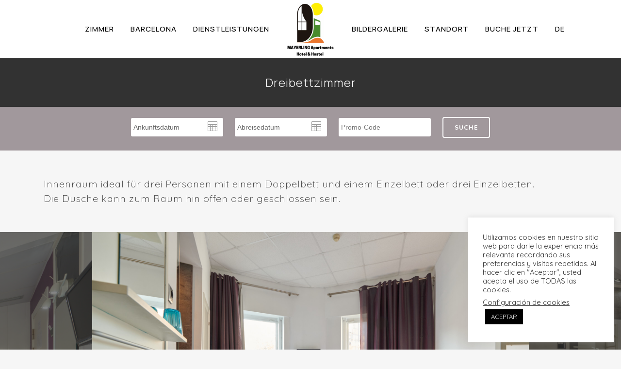

--- FILE ---
content_type: text/html; charset=UTF-8
request_url: https://www.hostalmayerlingcentro.com/de/dreibettzimmer/
body_size: 88099
content:
<!DOCTYPE html>
<html lang="de-DE">
<head>

<!-- Google tag (gtag.js) -->
<script async src="https://www.googletagmanager.com/gtag/js?id=G-X2MZEM84SK"></script>
<script>
  window.dataLayer = window.dataLayer || [];
  function gtag(){dataLayer.push(arguments);}
  gtag('js', new Date());

  gtag('config', 'G-X2MZEM84SK');
</script>

	<meta charset="UTF-8" />
	
				<meta name="viewport" content="width=device-width,initial-scale=1,user-scalable=no">
		
            
                        <link rel="shortcut icon" type="image/x-icon" href="https://www.hostalmayerlingcentro.com/wp-content/uploads/2022/01/mayerling_centro_barcelona_favicon.png">
            <link rel="apple-touch-icon" href="https://www.hostalmayerlingcentro.com/wp-content/uploads/2022/01/mayerling_centro_barcelona_favicon.png"/>
        
	<link rel="profile" href="http://gmpg.org/xfn/11" />
	<link rel="pingback" href="https://www.hostalmayerlingcentro.com/xmlrpc.php" />

	<meta name='robots' content='index, follow, max-image-preview:large, max-snippet:-1, max-video-preview:-1' />
<link rel="alternate" hreflang="es" href="https://www.hostalmayerlingcentro.com/habitacion-triple/" />
<link rel="alternate" hreflang="en" href="https://www.hostalmayerlingcentro.com/en/triple-room/" />
<link rel="alternate" hreflang="fr" href="https://www.hostalmayerlingcentro.com/fr/chambre-triple/" />
<link rel="alternate" hreflang="de" href="https://www.hostalmayerlingcentro.com/de/dreibettzimmer/" />
<link rel="alternate" hreflang="ru" href="https://www.hostalmayerlingcentro.com/ru/habitacion-triple/" />

	<!-- This site is optimized with the Yoast SEO plugin v21.7 - https://yoast.com/wordpress/plugins/seo/ -->
	<title>Dreibettzimmer - Hostal Mayerling Centro, Barcelona ® Offizielle Website</title>
	<meta name="description" content="Innenraum ideal für drei Personen mit einem Doppelbett und einem Einzelbett oder drei Einzelbetten. Die Dusche kann zum Raum hin offen oder geschlossen sein." />
	<link rel="canonical" href="https://www.hostalmayerlingcentro.com/de/habitacion-triple/" />
	<meta property="og:locale" content="de_DE" />
	<meta property="og:type" content="article" />
	<meta property="og:title" content="Dreibettzimmer - Hostal Mayerling Centro, Barcelona ® Offizielle Website" />
	<meta property="og:description" content="Innenraum ideal für drei Personen mit einem Doppelbett und einem Einzelbett oder drei Einzelbetten. Die Dusche kann zum Raum hin offen oder geschlossen sein." />
	<meta property="og:url" content="https://www.hostalmayerlingcentro.com/habitacion-triple/" />
	<meta property="og:site_name" content="Hostal Mayerling Centro" />
	<meta property="article:modified_time" content="2022-01-20T08:03:24+00:00" />
	<meta name="twitter:card" content="summary_large_image" />
	<meta name="twitter:label1" content="Est. reading time" />
	<meta name="twitter:data1" content="2 minutes" />
	<script type="application/ld+json" class="yoast-schema-graph">{"@context":"https://schema.org","@graph":[{"@type":"WebPage","@id":"https://www.hostalmayerlingcentro.com/habitacion-triple/","url":"https://www.hostalmayerlingcentro.com/habitacion-triple/","name":"Dreibettzimmer - Hostal Mayerling Centro, Barcelona ® Offizielle Website","isPartOf":{"@id":"https://www.hostalmayerlingcentro.com/#website"},"datePublished":"2021-12-27T17:35:21+00:00","dateModified":"2022-01-20T08:03:24+00:00","description":"Innenraum ideal für drei Personen mit einem Doppelbett und einem Einzelbett oder drei Einzelbetten. Die Dusche kann zum Raum hin offen oder geschlossen sein.","breadcrumb":{"@id":"https://www.hostalmayerlingcentro.com/habitacion-triple/#breadcrumb"},"inLanguage":"de-DE","potentialAction":[{"@type":"ReadAction","target":["https://www.hostalmayerlingcentro.com/habitacion-triple/"]}]},{"@type":"BreadcrumbList","@id":"https://www.hostalmayerlingcentro.com/habitacion-triple/#breadcrumb","itemListElement":[{"@type":"ListItem","position":1,"name":"Portada","item":"https://www.hostalmayerlingcentro.com/"},{"@type":"ListItem","position":2,"name":"Dreibettzimmer"}]},{"@type":"WebSite","@id":"https://www.hostalmayerlingcentro.com/#website","url":"https://www.hostalmayerlingcentro.com/","name":"Hostal Mayerling Centro","description":"Hostal Mayerling Centro, Barcelona","potentialAction":[{"@type":"SearchAction","target":{"@type":"EntryPoint","urlTemplate":"https://www.hostalmayerlingcentro.com/?s={search_term_string}"},"query-input":"required name=search_term_string"}],"inLanguage":"de-DE"}]}</script>
	<!-- / Yoast SEO plugin. -->


<link rel='dns-prefetch' href='//www.google.com' />
<link rel='dns-prefetch' href='//fonts.googleapis.com' />
<link rel="alternate" type="application/rss+xml" title="Hostal Mayerling Centro &raquo; Feed" href="https://www.hostalmayerlingcentro.com/de/feed/" />
<link rel="alternate" type="application/rss+xml" title="Hostal Mayerling Centro &raquo; Comments Feed" href="https://www.hostalmayerlingcentro.com/de/comments/feed/" />
<script type="text/javascript">
/* <![CDATA[ */
window._wpemojiSettings = {"baseUrl":"https:\/\/s.w.org\/images\/core\/emoji\/14.0.0\/72x72\/","ext":".png","svgUrl":"https:\/\/s.w.org\/images\/core\/emoji\/14.0.0\/svg\/","svgExt":".svg","source":{"concatemoji":"https:\/\/www.hostalmayerlingcentro.com\/wp-includes\/js\/wp-emoji-release.min.js?ver=6.4.2"}};
/*! This file is auto-generated */
!function(i,n){var o,s,e;function c(e){try{var t={supportTests:e,timestamp:(new Date).valueOf()};sessionStorage.setItem(o,JSON.stringify(t))}catch(e){}}function p(e,t,n){e.clearRect(0,0,e.canvas.width,e.canvas.height),e.fillText(t,0,0);var t=new Uint32Array(e.getImageData(0,0,e.canvas.width,e.canvas.height).data),r=(e.clearRect(0,0,e.canvas.width,e.canvas.height),e.fillText(n,0,0),new Uint32Array(e.getImageData(0,0,e.canvas.width,e.canvas.height).data));return t.every(function(e,t){return e===r[t]})}function u(e,t,n){switch(t){case"flag":return n(e,"\ud83c\udff3\ufe0f\u200d\u26a7\ufe0f","\ud83c\udff3\ufe0f\u200b\u26a7\ufe0f")?!1:!n(e,"\ud83c\uddfa\ud83c\uddf3","\ud83c\uddfa\u200b\ud83c\uddf3")&&!n(e,"\ud83c\udff4\udb40\udc67\udb40\udc62\udb40\udc65\udb40\udc6e\udb40\udc67\udb40\udc7f","\ud83c\udff4\u200b\udb40\udc67\u200b\udb40\udc62\u200b\udb40\udc65\u200b\udb40\udc6e\u200b\udb40\udc67\u200b\udb40\udc7f");case"emoji":return!n(e,"\ud83e\udef1\ud83c\udffb\u200d\ud83e\udef2\ud83c\udfff","\ud83e\udef1\ud83c\udffb\u200b\ud83e\udef2\ud83c\udfff")}return!1}function f(e,t,n){var r="undefined"!=typeof WorkerGlobalScope&&self instanceof WorkerGlobalScope?new OffscreenCanvas(300,150):i.createElement("canvas"),a=r.getContext("2d",{willReadFrequently:!0}),o=(a.textBaseline="top",a.font="600 32px Arial",{});return e.forEach(function(e){o[e]=t(a,e,n)}),o}function t(e){var t=i.createElement("script");t.src=e,t.defer=!0,i.head.appendChild(t)}"undefined"!=typeof Promise&&(o="wpEmojiSettingsSupports",s=["flag","emoji"],n.supports={everything:!0,everythingExceptFlag:!0},e=new Promise(function(e){i.addEventListener("DOMContentLoaded",e,{once:!0})}),new Promise(function(t){var n=function(){try{var e=JSON.parse(sessionStorage.getItem(o));if("object"==typeof e&&"number"==typeof e.timestamp&&(new Date).valueOf()<e.timestamp+604800&&"object"==typeof e.supportTests)return e.supportTests}catch(e){}return null}();if(!n){if("undefined"!=typeof Worker&&"undefined"!=typeof OffscreenCanvas&&"undefined"!=typeof URL&&URL.createObjectURL&&"undefined"!=typeof Blob)try{var e="postMessage("+f.toString()+"("+[JSON.stringify(s),u.toString(),p.toString()].join(",")+"));",r=new Blob([e],{type:"text/javascript"}),a=new Worker(URL.createObjectURL(r),{name:"wpTestEmojiSupports"});return void(a.onmessage=function(e){c(n=e.data),a.terminate(),t(n)})}catch(e){}c(n=f(s,u,p))}t(n)}).then(function(e){for(var t in e)n.supports[t]=e[t],n.supports.everything=n.supports.everything&&n.supports[t],"flag"!==t&&(n.supports.everythingExceptFlag=n.supports.everythingExceptFlag&&n.supports[t]);n.supports.everythingExceptFlag=n.supports.everythingExceptFlag&&!n.supports.flag,n.DOMReady=!1,n.readyCallback=function(){n.DOMReady=!0}}).then(function(){return e}).then(function(){var e;n.supports.everything||(n.readyCallback(),(e=n.source||{}).concatemoji?t(e.concatemoji):e.wpemoji&&e.twemoji&&(t(e.twemoji),t(e.wpemoji)))}))}((window,document),window._wpemojiSettings);
/* ]]> */
</script>
<link rel='stylesheet' id='layerslider-css' href='https://www.hostalmayerlingcentro.com/wp-content/plugins/LayerSlider/assets/static/layerslider/css/layerslider.css?ver=6.11.1' type='text/css' media='all' />
<link rel='stylesheet' id='ls-google-fonts-css' href='https://fonts.googleapis.com/css?family=Lato:100,300,regular,700,900%7COpen+Sans:300%7CIndie+Flower:regular%7COswald:300,regular,700&#038;subset=latin%2Clatin-ext' type='text/css' media='all' />
<style id='wp-emoji-styles-inline-css' type='text/css'>

	img.wp-smiley, img.emoji {
		display: inline !important;
		border: none !important;
		box-shadow: none !important;
		height: 1em !important;
		width: 1em !important;
		margin: 0 0.07em !important;
		vertical-align: -0.1em !important;
		background: none !important;
		padding: 0 !important;
	}
</style>
<link rel='stylesheet' id='wp-block-library-css' href='https://www.hostalmayerlingcentro.com/wp-includes/css/dist/block-library/style.min.css?ver=6.4.2' type='text/css' media='all' />
<style id='classic-theme-styles-inline-css' type='text/css'>
/*! This file is auto-generated */
.wp-block-button__link{color:#fff;background-color:#32373c;border-radius:9999px;box-shadow:none;text-decoration:none;padding:calc(.667em + 2px) calc(1.333em + 2px);font-size:1.125em}.wp-block-file__button{background:#32373c;color:#fff;text-decoration:none}
</style>
<style id='global-styles-inline-css' type='text/css'>
body{--wp--preset--color--black: #000000;--wp--preset--color--cyan-bluish-gray: #abb8c3;--wp--preset--color--white: #ffffff;--wp--preset--color--pale-pink: #f78da7;--wp--preset--color--vivid-red: #cf2e2e;--wp--preset--color--luminous-vivid-orange: #ff6900;--wp--preset--color--luminous-vivid-amber: #fcb900;--wp--preset--color--light-green-cyan: #7bdcb5;--wp--preset--color--vivid-green-cyan: #00d084;--wp--preset--color--pale-cyan-blue: #8ed1fc;--wp--preset--color--vivid-cyan-blue: #0693e3;--wp--preset--color--vivid-purple: #9b51e0;--wp--preset--gradient--vivid-cyan-blue-to-vivid-purple: linear-gradient(135deg,rgba(6,147,227,1) 0%,rgb(155,81,224) 100%);--wp--preset--gradient--light-green-cyan-to-vivid-green-cyan: linear-gradient(135deg,rgb(122,220,180) 0%,rgb(0,208,130) 100%);--wp--preset--gradient--luminous-vivid-amber-to-luminous-vivid-orange: linear-gradient(135deg,rgba(252,185,0,1) 0%,rgba(255,105,0,1) 100%);--wp--preset--gradient--luminous-vivid-orange-to-vivid-red: linear-gradient(135deg,rgba(255,105,0,1) 0%,rgb(207,46,46) 100%);--wp--preset--gradient--very-light-gray-to-cyan-bluish-gray: linear-gradient(135deg,rgb(238,238,238) 0%,rgb(169,184,195) 100%);--wp--preset--gradient--cool-to-warm-spectrum: linear-gradient(135deg,rgb(74,234,220) 0%,rgb(151,120,209) 20%,rgb(207,42,186) 40%,rgb(238,44,130) 60%,rgb(251,105,98) 80%,rgb(254,248,76) 100%);--wp--preset--gradient--blush-light-purple: linear-gradient(135deg,rgb(255,206,236) 0%,rgb(152,150,240) 100%);--wp--preset--gradient--blush-bordeaux: linear-gradient(135deg,rgb(254,205,165) 0%,rgb(254,45,45) 50%,rgb(107,0,62) 100%);--wp--preset--gradient--luminous-dusk: linear-gradient(135deg,rgb(255,203,112) 0%,rgb(199,81,192) 50%,rgb(65,88,208) 100%);--wp--preset--gradient--pale-ocean: linear-gradient(135deg,rgb(255,245,203) 0%,rgb(182,227,212) 50%,rgb(51,167,181) 100%);--wp--preset--gradient--electric-grass: linear-gradient(135deg,rgb(202,248,128) 0%,rgb(113,206,126) 100%);--wp--preset--gradient--midnight: linear-gradient(135deg,rgb(2,3,129) 0%,rgb(40,116,252) 100%);--wp--preset--font-size--small: 13px;--wp--preset--font-size--medium: 20px;--wp--preset--font-size--large: 36px;--wp--preset--font-size--x-large: 42px;--wp--preset--spacing--20: 0.44rem;--wp--preset--spacing--30: 0.67rem;--wp--preset--spacing--40: 1rem;--wp--preset--spacing--50: 1.5rem;--wp--preset--spacing--60: 2.25rem;--wp--preset--spacing--70: 3.38rem;--wp--preset--spacing--80: 5.06rem;--wp--preset--shadow--natural: 6px 6px 9px rgba(0, 0, 0, 0.2);--wp--preset--shadow--deep: 12px 12px 50px rgba(0, 0, 0, 0.4);--wp--preset--shadow--sharp: 6px 6px 0px rgba(0, 0, 0, 0.2);--wp--preset--shadow--outlined: 6px 6px 0px -3px rgba(255, 255, 255, 1), 6px 6px rgba(0, 0, 0, 1);--wp--preset--shadow--crisp: 6px 6px 0px rgba(0, 0, 0, 1);}:where(.is-layout-flex){gap: 0.5em;}:where(.is-layout-grid){gap: 0.5em;}body .is-layout-flow > .alignleft{float: left;margin-inline-start: 0;margin-inline-end: 2em;}body .is-layout-flow > .alignright{float: right;margin-inline-start: 2em;margin-inline-end: 0;}body .is-layout-flow > .aligncenter{margin-left: auto !important;margin-right: auto !important;}body .is-layout-constrained > .alignleft{float: left;margin-inline-start: 0;margin-inline-end: 2em;}body .is-layout-constrained > .alignright{float: right;margin-inline-start: 2em;margin-inline-end: 0;}body .is-layout-constrained > .aligncenter{margin-left: auto !important;margin-right: auto !important;}body .is-layout-constrained > :where(:not(.alignleft):not(.alignright):not(.alignfull)){max-width: var(--wp--style--global--content-size);margin-left: auto !important;margin-right: auto !important;}body .is-layout-constrained > .alignwide{max-width: var(--wp--style--global--wide-size);}body .is-layout-flex{display: flex;}body .is-layout-flex{flex-wrap: wrap;align-items: center;}body .is-layout-flex > *{margin: 0;}body .is-layout-grid{display: grid;}body .is-layout-grid > *{margin: 0;}:where(.wp-block-columns.is-layout-flex){gap: 2em;}:where(.wp-block-columns.is-layout-grid){gap: 2em;}:where(.wp-block-post-template.is-layout-flex){gap: 1.25em;}:where(.wp-block-post-template.is-layout-grid){gap: 1.25em;}.has-black-color{color: var(--wp--preset--color--black) !important;}.has-cyan-bluish-gray-color{color: var(--wp--preset--color--cyan-bluish-gray) !important;}.has-white-color{color: var(--wp--preset--color--white) !important;}.has-pale-pink-color{color: var(--wp--preset--color--pale-pink) !important;}.has-vivid-red-color{color: var(--wp--preset--color--vivid-red) !important;}.has-luminous-vivid-orange-color{color: var(--wp--preset--color--luminous-vivid-orange) !important;}.has-luminous-vivid-amber-color{color: var(--wp--preset--color--luminous-vivid-amber) !important;}.has-light-green-cyan-color{color: var(--wp--preset--color--light-green-cyan) !important;}.has-vivid-green-cyan-color{color: var(--wp--preset--color--vivid-green-cyan) !important;}.has-pale-cyan-blue-color{color: var(--wp--preset--color--pale-cyan-blue) !important;}.has-vivid-cyan-blue-color{color: var(--wp--preset--color--vivid-cyan-blue) !important;}.has-vivid-purple-color{color: var(--wp--preset--color--vivid-purple) !important;}.has-black-background-color{background-color: var(--wp--preset--color--black) !important;}.has-cyan-bluish-gray-background-color{background-color: var(--wp--preset--color--cyan-bluish-gray) !important;}.has-white-background-color{background-color: var(--wp--preset--color--white) !important;}.has-pale-pink-background-color{background-color: var(--wp--preset--color--pale-pink) !important;}.has-vivid-red-background-color{background-color: var(--wp--preset--color--vivid-red) !important;}.has-luminous-vivid-orange-background-color{background-color: var(--wp--preset--color--luminous-vivid-orange) !important;}.has-luminous-vivid-amber-background-color{background-color: var(--wp--preset--color--luminous-vivid-amber) !important;}.has-light-green-cyan-background-color{background-color: var(--wp--preset--color--light-green-cyan) !important;}.has-vivid-green-cyan-background-color{background-color: var(--wp--preset--color--vivid-green-cyan) !important;}.has-pale-cyan-blue-background-color{background-color: var(--wp--preset--color--pale-cyan-blue) !important;}.has-vivid-cyan-blue-background-color{background-color: var(--wp--preset--color--vivid-cyan-blue) !important;}.has-vivid-purple-background-color{background-color: var(--wp--preset--color--vivid-purple) !important;}.has-black-border-color{border-color: var(--wp--preset--color--black) !important;}.has-cyan-bluish-gray-border-color{border-color: var(--wp--preset--color--cyan-bluish-gray) !important;}.has-white-border-color{border-color: var(--wp--preset--color--white) !important;}.has-pale-pink-border-color{border-color: var(--wp--preset--color--pale-pink) !important;}.has-vivid-red-border-color{border-color: var(--wp--preset--color--vivid-red) !important;}.has-luminous-vivid-orange-border-color{border-color: var(--wp--preset--color--luminous-vivid-orange) !important;}.has-luminous-vivid-amber-border-color{border-color: var(--wp--preset--color--luminous-vivid-amber) !important;}.has-light-green-cyan-border-color{border-color: var(--wp--preset--color--light-green-cyan) !important;}.has-vivid-green-cyan-border-color{border-color: var(--wp--preset--color--vivid-green-cyan) !important;}.has-pale-cyan-blue-border-color{border-color: var(--wp--preset--color--pale-cyan-blue) !important;}.has-vivid-cyan-blue-border-color{border-color: var(--wp--preset--color--vivid-cyan-blue) !important;}.has-vivid-purple-border-color{border-color: var(--wp--preset--color--vivid-purple) !important;}.has-vivid-cyan-blue-to-vivid-purple-gradient-background{background: var(--wp--preset--gradient--vivid-cyan-blue-to-vivid-purple) !important;}.has-light-green-cyan-to-vivid-green-cyan-gradient-background{background: var(--wp--preset--gradient--light-green-cyan-to-vivid-green-cyan) !important;}.has-luminous-vivid-amber-to-luminous-vivid-orange-gradient-background{background: var(--wp--preset--gradient--luminous-vivid-amber-to-luminous-vivid-orange) !important;}.has-luminous-vivid-orange-to-vivid-red-gradient-background{background: var(--wp--preset--gradient--luminous-vivid-orange-to-vivid-red) !important;}.has-very-light-gray-to-cyan-bluish-gray-gradient-background{background: var(--wp--preset--gradient--very-light-gray-to-cyan-bluish-gray) !important;}.has-cool-to-warm-spectrum-gradient-background{background: var(--wp--preset--gradient--cool-to-warm-spectrum) !important;}.has-blush-light-purple-gradient-background{background: var(--wp--preset--gradient--blush-light-purple) !important;}.has-blush-bordeaux-gradient-background{background: var(--wp--preset--gradient--blush-bordeaux) !important;}.has-luminous-dusk-gradient-background{background: var(--wp--preset--gradient--luminous-dusk) !important;}.has-pale-ocean-gradient-background{background: var(--wp--preset--gradient--pale-ocean) !important;}.has-electric-grass-gradient-background{background: var(--wp--preset--gradient--electric-grass) !important;}.has-midnight-gradient-background{background: var(--wp--preset--gradient--midnight) !important;}.has-small-font-size{font-size: var(--wp--preset--font-size--small) !important;}.has-medium-font-size{font-size: var(--wp--preset--font-size--medium) !important;}.has-large-font-size{font-size: var(--wp--preset--font-size--large) !important;}.has-x-large-font-size{font-size: var(--wp--preset--font-size--x-large) !important;}
.wp-block-navigation a:where(:not(.wp-element-button)){color: inherit;}
:where(.wp-block-post-template.is-layout-flex){gap: 1.25em;}:where(.wp-block-post-template.is-layout-grid){gap: 1.25em;}
:where(.wp-block-columns.is-layout-flex){gap: 2em;}:where(.wp-block-columns.is-layout-grid){gap: 2em;}
.wp-block-pullquote{font-size: 1.5em;line-height: 1.6;}
</style>
<link rel='stylesheet' id='contact-form-7-css' href='https://www.hostalmayerlingcentro.com/wp-content/plugins/contact-form-7/includes/css/styles.css?ver=5.2' type='text/css' media='all' />
<link rel='stylesheet' id='cookie-law-info-css' href='https://www.hostalmayerlingcentro.com/wp-content/plugins/cookie-law-info/legacy/public/css/cookie-law-info-public.css?ver=3.1.7' type='text/css' media='all' />
<link rel='stylesheet' id='cookie-law-info-gdpr-css' href='https://www.hostalmayerlingcentro.com/wp-content/plugins/cookie-law-info/legacy/public/css/cookie-law-info-gdpr.css?ver=3.1.7' type='text/css' media='all' />
<link rel='stylesheet' id='wpml-menu-item-0-css' href='//www.hostalmayerlingcentro.com/wp-content/plugins/sitepress-multilingual-cms/templates/language-switchers/menu-item/style.css?ver=1' type='text/css' media='all' />
<link rel='stylesheet' id='wpml-tm-admin-bar-css' href='https://www.hostalmayerlingcentro.com/wp-content/plugins/wpml-translation-management/res/css/admin-bar-style.css?ver=2.9.9' type='text/css' media='all' />
<link rel='stylesheet' id='wppopups-base-css' href='https://www.hostalmayerlingcentro.com/wp-content/plugins/wp-popups-lite/src/assets/css/wppopups-base.css?ver=2.1.5.5' type='text/css' media='all' />
<link rel='stylesheet' id='mediaelement-css' href='https://www.hostalmayerlingcentro.com/wp-includes/js/mediaelement/mediaelementplayer-legacy.min.css?ver=4.2.17' type='text/css' media='all' />
<link rel='stylesheet' id='wp-mediaelement-css' href='https://www.hostalmayerlingcentro.com/wp-includes/js/mediaelement/wp-mediaelement.min.css?ver=6.4.2' type='text/css' media='all' />
<link rel='stylesheet' id='bridge-default-style-css' href='https://www.hostalmayerlingcentro.com/wp-content/themes/bridge/style.css?ver=6.4.2' type='text/css' media='all' />
<link rel='stylesheet' id='bridge-qode-font_awesome-css' href='https://www.hostalmayerlingcentro.com/wp-content/themes/bridge/css/font-awesome/css/font-awesome.min.css?ver=6.4.2' type='text/css' media='all' />
<link rel='stylesheet' id='bridge-qode-font_elegant-css' href='https://www.hostalmayerlingcentro.com/wp-content/themes/bridge/css/elegant-icons/style.min.css?ver=6.4.2' type='text/css' media='all' />
<link rel='stylesheet' id='bridge-qode-linea_icons-css' href='https://www.hostalmayerlingcentro.com/wp-content/themes/bridge/css/linea-icons/style.css?ver=6.4.2' type='text/css' media='all' />
<link rel='stylesheet' id='bridge-qode-dripicons-css' href='https://www.hostalmayerlingcentro.com/wp-content/themes/bridge/css/dripicons/dripicons.css?ver=6.4.2' type='text/css' media='all' />
<link rel='stylesheet' id='bridge-qode-kiko-css' href='https://www.hostalmayerlingcentro.com/wp-content/themes/bridge/css/kiko/kiko-all.css?ver=6.4.2' type='text/css' media='all' />
<link rel='stylesheet' id='bridge-qode-font_awesome_5-css' href='https://www.hostalmayerlingcentro.com/wp-content/themes/bridge/css/font-awesome-5/css/font-awesome-5.min.css?ver=6.4.2' type='text/css' media='all' />
<link rel='stylesheet' id='bridge-stylesheet-css' href='https://www.hostalmayerlingcentro.com/wp-content/themes/bridge/css/stylesheet.min.css?ver=6.4.2' type='text/css' media='all' />
<style id='bridge-stylesheet-inline-css' type='text/css'>
   .page-id-28480.disabled_footer_top .footer_top_holder, .page-id-28480.disabled_footer_bottom .footer_bottom_holder { display: none;}


</style>
<link rel='stylesheet' id='bridge-print-css' href='https://www.hostalmayerlingcentro.com/wp-content/themes/bridge/css/print.css?ver=6.4.2' type='text/css' media='all' />
<link rel='stylesheet' id='bridge-style-dynamic-css' href='https://www.hostalmayerlingcentro.com/wp-content/themes/bridge/css/style_dynamic_callback.php?ver=6.4.2' type='text/css' media='all' />
<link rel='stylesheet' id='bridge-responsive-css' href='https://www.hostalmayerlingcentro.com/wp-content/themes/bridge/css/responsive.min.css?ver=6.4.2' type='text/css' media='all' />
<link rel='stylesheet' id='bridge-style-dynamic-responsive-css' href='https://www.hostalmayerlingcentro.com/wp-content/themes/bridge/css/style_dynamic_responsive_callback.php?ver=6.4.2' type='text/css' media='all' />
<style id='bridge-style-dynamic-responsive-inline-css' type='text/css'>
@media only screen and (max-width: 1200px) and (min-width: 1000px) {
    .main_menu.drop_down  ul li a {
        padding: 0 8px;
    }
}
</style>
<link rel='stylesheet' id='js_composer_front-css' href='https://www.hostalmayerlingcentro.com/wp-content/plugins/js_composer/assets/css/js_composer.min.css?ver=6.2.0' type='text/css' media='all' />
<link rel='stylesheet' id='bridge-style-handle-google-fonts-css' href='https://fonts.googleapis.com/css?family=Raleway%3A100%2C200%2C300%2C400%2C500%2C600%2C700%2C800%2C900%2C100italic%2C300italic%2C400italic%2C700italic%7CQuicksand%3A100%2C200%2C300%2C400%2C500%2C600%2C700%2C800%2C900%2C100italic%2C300italic%2C400italic%2C700italic%7CManrope%3A100%2C200%2C300%2C400%2C500%2C600%2C700%2C800%2C900%2C100italic%2C300italic%2C400italic%2C700italic%7CGilda+Display%3A100%2C200%2C300%2C400%2C500%2C600%2C700%2C800%2C900%2C100italic%2C300italic%2C400italic%2C700italic&#038;subset=latin%2Clatin-ext&#038;ver=1.0.0' type='text/css' media='all' />
<link rel='stylesheet' id='bridge-core-dashboard-style-css' href='https://www.hostalmayerlingcentro.com/wp-content/plugins/bridge-core/modules/core-dashboard/assets/css/core-dashboard.min.css?ver=6.4.2' type='text/css' media='all' />
<script type="text/javascript" src="https://www.hostalmayerlingcentro.com/wp-includes/js/jquery/jquery.min.js?ver=3.7.1" id="jquery-core-js"></script>
<script type="text/javascript" src="https://www.hostalmayerlingcentro.com/wp-includes/js/jquery/jquery-migrate.min.js?ver=3.4.1" id="jquery-migrate-js"></script>
<script type="text/javascript" id="layerslider-utils-js-extra">
/* <![CDATA[ */
var LS_Meta = {"v":"6.11.1","fixGSAP":"1"};
/* ]]> */
</script>
<script type="text/javascript" src="https://www.hostalmayerlingcentro.com/wp-content/plugins/LayerSlider/assets/static/layerslider/js/layerslider.utils.js?ver=6.11.1" id="layerslider-utils-js"></script>
<script type="text/javascript" src="https://www.hostalmayerlingcentro.com/wp-content/plugins/LayerSlider/assets/static/layerslider/js/layerslider.kreaturamedia.jquery.js?ver=6.11.1" id="layerslider-js"></script>
<script type="text/javascript" src="https://www.hostalmayerlingcentro.com/wp-content/plugins/LayerSlider/assets/static/layerslider/js/layerslider.transitions.js?ver=6.11.1" id="layerslider-transitions-js"></script>
<script type="text/javascript" id="cookie-law-info-js-extra">
/* <![CDATA[ */
var Cli_Data = {"nn_cookie_ids":[],"cookielist":[],"non_necessary_cookies":[],"ccpaEnabled":"","ccpaRegionBased":"","ccpaBarEnabled":"","strictlyEnabled":["necessary","obligatoire"],"ccpaType":"gdpr","js_blocking":"1","custom_integration":"","triggerDomRefresh":"","secure_cookies":""};
var cli_cookiebar_settings = {"animate_speed_hide":"500","animate_speed_show":"500","background":"#FFF","border":"#b1a6a6c2","border_on":"","button_1_button_colour":"#000000","button_1_button_hover":"#000000","button_1_link_colour":"#fff","button_1_as_button":"1","button_1_new_win":"","button_2_button_colour":"#333","button_2_button_hover":"#292929","button_2_link_colour":"#444","button_2_as_button":"","button_2_hidebar":"","button_3_button_colour":"#dedfe0","button_3_button_hover":"#b2b2b3","button_3_link_colour":"#333333","button_3_as_button":"1","button_3_new_win":"","button_4_button_colour":"#dedfe0","button_4_button_hover":"#b2b2b3","button_4_link_colour":"#333333","button_4_as_button":"","button_7_button_colour":"#000000","button_7_button_hover":"#000000","button_7_link_colour":"#fff","button_7_as_button":"1","button_7_new_win":"","font_family":"inherit","header_fix":"","notify_animate_hide":"1","notify_animate_show":"","notify_div_id":"#cookie-law-info-bar","notify_position_horizontal":"right","notify_position_vertical":"bottom","scroll_close":"","scroll_close_reload":"","accept_close_reload":"","reject_close_reload":"","showagain_tab":"","showagain_background":"#fff","showagain_border":"#000","showagain_div_id":"#cookie-law-info-again","showagain_x_position":"100px","text":"#333333","show_once_yn":"","show_once":"10000","logging_on":"","as_popup":"","popup_overlay":"1","bar_heading_text":"","cookie_bar_as":"widget","popup_showagain_position":"bottom-right","widget_position":"right"};
var log_object = {"ajax_url":"https:\/\/www.hostalmayerlingcentro.com\/wp-admin\/admin-ajax.php"};
/* ]]> */
</script>
<script type="text/javascript" src="https://www.hostalmayerlingcentro.com/wp-content/plugins/cookie-law-info/legacy/public/js/cookie-law-info-public.js?ver=3.1.7" id="cookie-law-info-js"></script>
<meta name="generator" content="Powered by LayerSlider 6.11.1 - Multi-Purpose, Responsive, Parallax, Mobile-Friendly Slider Plugin for WordPress." />
<!-- LayerSlider updates and docs at: https://layerslider.kreaturamedia.com -->
<link rel="https://api.w.org/" href="https://www.hostalmayerlingcentro.com/wp-json/" /><link rel="alternate" type="application/json" href="https://www.hostalmayerlingcentro.com/wp-json/wp/v2/pages/28480" /><link rel="EditURI" type="application/rsd+xml" title="RSD" href="https://www.hostalmayerlingcentro.com/xmlrpc.php?rsd" />
<meta name="generator" content="WordPress 6.4.2" />
<link rel='shortlink' href='https://www.hostalmayerlingcentro.com/de/?p=28480' />
<link rel="alternate" type="application/json+oembed" href="https://www.hostalmayerlingcentro.com/wp-json/oembed/1.0/embed?url=https%3A%2F%2Fwww.hostalmayerlingcentro.com%2Fde%2Fdreibettzimmer%2F" />
<link rel="alternate" type="text/xml+oembed" href="https://www.hostalmayerlingcentro.com/wp-json/oembed/1.0/embed?url=https%3A%2F%2Fwww.hostalmayerlingcentro.com%2Fde%2Fdreibettzimmer%2F&#038;format=xml" />
<meta name="generator" content="WPML ver:4.3.16 stt:1,4,3,46,2;" />
<style type="text/css">.recentcomments a{display:inline !important;padding:0 !important;margin:0 !important;}</style><meta name="generator" content="Powered by WPBakery Page Builder - drag and drop page builder for WordPress."/>
<noscript><style> .wpb_animate_when_almost_visible { opacity: 1; }</style></noscript>
<script>
	(function(i,s,o,g,r,a,m){i['GoogleAnalyticsObject']=r;i[r]=i[r]||function(){ (i[r].q=i[r].q||[]).push(arguments)},i[r].l=1*new Date();a=s.createElement(o), m=s.getElementsByTagName(o)[0];a.async=1;a.src=g;m.parentNode.insertBefore(a,m) })(window,document,'script','//www.google-analytics.com/analytics.js','ga');
	ga('create', 'UA-254510675-1', 'auto', {'allowLinker': true});
	ga('require', 'linker');
	ga('linker:autoLink', ['secure.bookerclub.com'], true, true);
	ga('send', 'pageview');
</script>
    
<link rel="stylesheet" type="text/css" href="https://www.hostalmayerlingcentro.com/wp-content/themes/bridge/css/bookerclub.css" />
<link rel="stylesheet" type="text/css" href="https://www.hostalmayerlingcentro.com/wp-content/themes/bridge/css/blitzer/jquery-ui-1.10.1.custom.css" />
<!-- script src="https://www.hostalmayerlingcentro.com/wp-content/themes/bridge/js/jquery-1.8.2.min.js"></script -->
<script src="https://www.hostalmayerlingcentro.com/wp-content/themes/bridge/js/jquery.dd.min.js" type="text/javascript"></script>
<script src="https://www.hostalmayerlingcentro.com/wp-content/themes/bridge/js/jquery-ui-1.10.1.custom.min.js"></script>

<script src="https://www.hostalmayerlingcentro.com/wp-content/themes/bridge/js/searchmask.js"></script>
<script src="https://www.hostalmayerlingcentro.com/wp-content/themes/bridge/js/modernizr.js"></script>
<script src="https://www.hostalmayerlingcentro.com/wp-content/themes/bridge/js/respond.min.js"></script>
</head>

<body class="page-template page-template-full_width page-template-full_width-php page page-id-28480 bridge-core-2.3.4  footer_responsive_adv hide_top_bar_on_mobile_header qode-theme-ver-22.0 qode-theme-bridge wpb-js-composer js-comp-ver-6.2.0 vc_responsive" itemscope itemtype="http://schema.org/WebPage">



	<div class="ajax_loader"><div class="ajax_loader_1"><div class="rotating_cubes"><div class="cube1"></div><div class="cube2"></div></div></div></div>
	
<div class="wrapper">
	<div class="wrapper_inner">

    
		<!-- Google Analytics start -->
				<!-- Google Analytics end -->

		
	<header class=" scroll_top centered_logo_animate  stick_with_left_right_menu scrolled_not_transparent with_hover_bg_color page_header">
	<div class="header_inner clearfix">
				<div class="header_top_bottom_holder">
			
			<div class="header_bottom clearfix" style='' >
																			<nav class="main_menu drop_down left_side">
									<ul id="menu-left-top-navigation-de" class=""><li id="nav-menu-item-28470" class="menu-item menu-item-type-post_type menu-item-object-page  narrow"><a href="https://www.hostalmayerlingcentro.com/de/zimmer/" class=""><i class="menu_icon blank fa"></i><span>Zimmer</span><span class="plus"></span></a></li>
<li id="nav-menu-item-28465" class="menu-item menu-item-type-custom menu-item-object-custom  narrow"><a href="https://www.hostalmayerlingcentro.com/de/#barcelona" class=""><i class="menu_icon blank fa"></i><span>Barcelona</span><span class="plus"></span></a></li>
<li id="nav-menu-item-28464" class="menu-item menu-item-type-post_type menu-item-object-page  narrow"><a href="https://www.hostalmayerlingcentro.com/de/dienstleistungen/" class=""><i class="menu_icon blank fa"></i><span>Dienstleistungen</span><span class="plus"></span></a></li>
</ul>								</nav>
														<div class="header_inner_left">
																	<div class="mobile_menu_button">
		<span>
			<i class="qode_icon_font_awesome fa fa-bars " ></i>		</span>
	</div>
								<div class="logo_wrapper" >
	<div class="q_logo">
		<a itemprop="url" href="https://www.hostalmayerlingcentro.com/de/" >
             <img itemprop="image" class="normal" src="https://www.hostalmayerlingcentro.com/wp-content/uploads/2022/01/mayerling_centro_barcelona_logo_dark.png" alt="Logo"> 			 <img itemprop="image" class="light" src="https://www.hostalmayerlingcentro.com/wp-content/uploads/2022/01/mayerling_centro_barcelona_logo_light.png" alt="Logo"/> 			 <img itemprop="image" class="dark" src="https://www.hostalmayerlingcentro.com/wp-content/uploads/2022/01/mayerling_centro_barcelona_logo_dark.png" alt="Logo"/> 			 <img itemprop="image" class="sticky" src="https://www.hostalmayerlingcentro.com/wp-content/uploads/2022/01/mayerling_centro_barcelona_logo_dark.png" alt="Logo"/> 			 <img itemprop="image" class="mobile" src="https://www.hostalmayerlingcentro.com/wp-content/uploads/2022/01/mayerling_centro_barcelona_logo_dark.png" alt="Logo"/> 					</a>
	</div>
	</div>															</div>
															<nav class="main_menu drop_down right_side">
									<ul id="menu-right-top-navigation-de" class=""><li id="nav-menu-item-28459" class="menu-item menu-item-type-post_type menu-item-object-page  narrow"><a href="https://www.hostalmayerlingcentro.com/de/bildergalerie/" class=""><i class="menu_icon blank fa"></i><span>Bildergalerie</span><span class="plus"></span></a></li>
<li id="nav-menu-item-28457" class="menu-item menu-item-type-post_type menu-item-object-page menu-item-has-children  has_sub narrow"><a href="https://www.hostalmayerlingcentro.com/de/standort/" class=""><i class="menu_icon blank fa"></i><span>Standort</span><span class="plus"></span></a>
<div class="second"><div class="inner"><ul>
	<li id="nav-menu-item-28458" class="menu-item menu-item-type-post_type menu-item-object-page "><a href="https://www.hostalmayerlingcentro.com/de/kontakt/" class=""><i class="menu_icon blank fa"></i><span>Kontakt</span><span class="plus"></span></a></li>
</ul></div></div>
</li>
<li id="nav-menu-item-28455" class="menu-item menu-item-type-post_type menu-item-object-page menu-item-has-children  has_sub narrow"><a href="https://www.hostalmayerlingcentro.com/de/buche-jetzt/" class=""><i class="menu_icon blank fa"></i><span>Buche Jetzt</span><span class="plus"></span></a>
<div class="second"><div class="inner"><ul>
	<li id="nav-menu-item-28456" class="menu-item menu-item-type-post_type menu-item-object-page "><a href="https://www.hostalmayerlingcentro.com/de/meine-buchung/" class=""><i class="menu_icon blank fa"></i><span>Meine Buchung</span><span class="plus"></span></a></li>
</ul></div></div>
</li>
<li id="nav-menu-item-wpml-ls-3930-de" class="menu-item-language menu-item-language-current menu-item wpml-ls-slot-3930 wpml-ls-item wpml-ls-item-de wpml-ls-current-language wpml-ls-menu-item menu-item-type-wpml_ls_menu_item menu-item-object-wpml_ls_menu_item menu-item-has-children  has_sub narrow"><a title="DE" href="https://www.hostalmayerlingcentro.com/de/dreibettzimmer/" class=""><i class="menu_icon blank fa"></i><span><span class="wpml-ls-native" lang="de">DE</span></span><span class="plus"></span><span class="qode-featured-icon " aria-hidden="true"></span></a>
<div class="second"><div class="inner"><ul>
	<li id="nav-menu-item-wpml-ls-3930-es" class="menu-item-language menu-item wpml-ls-slot-3930 wpml-ls-item wpml-ls-item-es wpml-ls-menu-item wpml-ls-first-item menu-item-type-wpml_ls_menu_item menu-item-object-wpml_ls_menu_item "><a title="ES" href="https://www.hostalmayerlingcentro.com/habitacion-triple/" class=""><i class="menu_icon blank fa"></i><span><span class="wpml-ls-native" lang="es">ES</span></span><span class="plus"></span><span class="qode-featured-icon " aria-hidden="true"></span></a></li>
	<li id="nav-menu-item-wpml-ls-3930-en" class="menu-item-language menu-item wpml-ls-slot-3930 wpml-ls-item wpml-ls-item-en wpml-ls-menu-item menu-item-type-wpml_ls_menu_item menu-item-object-wpml_ls_menu_item "><a title="EN" href="https://www.hostalmayerlingcentro.com/en/triple-room/" class=""><i class="menu_icon blank fa"></i><span><span class="wpml-ls-native" lang="en">EN</span></span><span class="plus"></span><span class="qode-featured-icon " aria-hidden="true"></span></a></li>
	<li id="nav-menu-item-wpml-ls-3930-fr" class="menu-item-language menu-item wpml-ls-slot-3930 wpml-ls-item wpml-ls-item-fr wpml-ls-menu-item menu-item-type-wpml_ls_menu_item menu-item-object-wpml_ls_menu_item "><a title="FR" href="https://www.hostalmayerlingcentro.com/fr/chambre-triple/" class=""><i class="menu_icon blank fa"></i><span><span class="wpml-ls-native" lang="fr">FR</span></span><span class="plus"></span><span class="qode-featured-icon " aria-hidden="true"></span></a></li>
	<li id="nav-menu-item-wpml-ls-3930-ru" class="menu-item-language menu-item wpml-ls-slot-3930 wpml-ls-item wpml-ls-item-ru wpml-ls-menu-item wpml-ls-last-item menu-item-type-wpml_ls_menu_item menu-item-object-wpml_ls_menu_item "><a title="RU" href="https://www.hostalmayerlingcentro.com/ru/habitacion-triple/" class=""><i class="menu_icon blank fa"></i><span><span class="wpml-ls-native" lang="ru">RU</span></span><span class="plus"></span><span class="qode-featured-icon " aria-hidden="true"></span></a></li>
</ul></div></div>
</li>
</ul>								</nav>
														<nav class="mobile_menu">
	<ul><li id="mobile-menu-item-28470" class="menu-item menu-item-type-post_type menu-item-object-page "><a href="https://www.hostalmayerlingcentro.com/de/zimmer/" class=""><span>Zimmer</span></a><span class="mobile_arrow"><i class="fa fa-angle-right"></i><i class="fa fa-angle-down"></i></span></li>
<li id="mobile-menu-item-28465" class="menu-item menu-item-type-custom menu-item-object-custom "><a href="https://www.hostalmayerlingcentro.com/de/#barcelona" class=""><span>Barcelona</span></a><span class="mobile_arrow"><i class="fa fa-angle-right"></i><i class="fa fa-angle-down"></i></span></li>
<li id="mobile-menu-item-28464" class="menu-item menu-item-type-post_type menu-item-object-page "><a href="https://www.hostalmayerlingcentro.com/de/dienstleistungen/" class=""><span>Dienstleistungen</span></a><span class="mobile_arrow"><i class="fa fa-angle-right"></i><i class="fa fa-angle-down"></i></span></li>
<li id="mobile-menu-item-28459" class="menu-item menu-item-type-post_type menu-item-object-page "><a href="https://www.hostalmayerlingcentro.com/de/bildergalerie/" class=""><span>Bildergalerie</span></a><span class="mobile_arrow"><i class="fa fa-angle-right"></i><i class="fa fa-angle-down"></i></span></li>
<li id="mobile-menu-item-28457" class="menu-item menu-item-type-post_type menu-item-object-page menu-item-has-children  has_sub"><a href="https://www.hostalmayerlingcentro.com/de/standort/" class=""><span>Standort</span></a><span class="mobile_arrow"><i class="fa fa-angle-right"></i><i class="fa fa-angle-down"></i></span>
<ul class="sub_menu">
	<li id="mobile-menu-item-28458" class="menu-item menu-item-type-post_type menu-item-object-page "><a href="https://www.hostalmayerlingcentro.com/de/kontakt/" class=""><span>Kontakt</span></a><span class="mobile_arrow"><i class="fa fa-angle-right"></i><i class="fa fa-angle-down"></i></span></li>
</ul>
</li>
<li id="mobile-menu-item-28455" class="menu-item menu-item-type-post_type menu-item-object-page menu-item-has-children  has_sub"><a href="https://www.hostalmayerlingcentro.com/de/buche-jetzt/" class=""><span>Buche Jetzt</span></a><span class="mobile_arrow"><i class="fa fa-angle-right"></i><i class="fa fa-angle-down"></i></span>
<ul class="sub_menu">
	<li id="mobile-menu-item-28456" class="menu-item menu-item-type-post_type menu-item-object-page "><a href="https://www.hostalmayerlingcentro.com/de/meine-buchung/" class=""><span>Meine Buchung</span></a><span class="mobile_arrow"><i class="fa fa-angle-right"></i><i class="fa fa-angle-down"></i></span></li>
</ul>
</li>
<li id="mobile-menu-item-wpml-ls-3930-de" class="menu-item-language menu-item-language-current menu-item wpml-ls-slot-3930 wpml-ls-item wpml-ls-item-de wpml-ls-current-language wpml-ls-menu-item menu-item-type-wpml_ls_menu_item menu-item-object-wpml_ls_menu_item menu-item-has-children  has_sub"><a title="DE" href="https://www.hostalmayerlingcentro.com/de/dreibettzimmer/" class=""><span><span class="wpml-ls-native" lang="de">DE</span></span></a><span class="mobile_arrow"><i class="fa fa-angle-right"></i><i class="fa fa-angle-down"></i></span>
<ul class="sub_menu">
	<li id="mobile-menu-item-wpml-ls-3930-es" class="menu-item-language menu-item wpml-ls-slot-3930 wpml-ls-item wpml-ls-item-es wpml-ls-menu-item wpml-ls-first-item menu-item-type-wpml_ls_menu_item menu-item-object-wpml_ls_menu_item "><a title="ES" href="https://www.hostalmayerlingcentro.com/habitacion-triple/" class=""><span><span class="wpml-ls-native" lang="es">ES</span></span></a><span class="mobile_arrow"><i class="fa fa-angle-right"></i><i class="fa fa-angle-down"></i></span></li>
	<li id="mobile-menu-item-wpml-ls-3930-en" class="menu-item-language menu-item wpml-ls-slot-3930 wpml-ls-item wpml-ls-item-en wpml-ls-menu-item menu-item-type-wpml_ls_menu_item menu-item-object-wpml_ls_menu_item "><a title="EN" href="https://www.hostalmayerlingcentro.com/en/triple-room/" class=""><span><span class="wpml-ls-native" lang="en">EN</span></span></a><span class="mobile_arrow"><i class="fa fa-angle-right"></i><i class="fa fa-angle-down"></i></span></li>
	<li id="mobile-menu-item-wpml-ls-3930-fr" class="menu-item-language menu-item wpml-ls-slot-3930 wpml-ls-item wpml-ls-item-fr wpml-ls-menu-item menu-item-type-wpml_ls_menu_item menu-item-object-wpml_ls_menu_item "><a title="FR" href="https://www.hostalmayerlingcentro.com/fr/chambre-triple/" class=""><span><span class="wpml-ls-native" lang="fr">FR</span></span></a><span class="mobile_arrow"><i class="fa fa-angle-right"></i><i class="fa fa-angle-down"></i></span></li>
	<li id="mobile-menu-item-wpml-ls-3930-ru" class="menu-item-language menu-item wpml-ls-slot-3930 wpml-ls-item wpml-ls-item-ru wpml-ls-menu-item wpml-ls-last-item menu-item-type-wpml_ls_menu_item menu-item-object-wpml_ls_menu_item "><a title="RU" href="https://www.hostalmayerlingcentro.com/ru/habitacion-triple/" class=""><span><span class="wpml-ls-native" lang="ru">RU</span></span></a><span class="mobile_arrow"><i class="fa fa-angle-right"></i><i class="fa fa-angle-down"></i></span></li>
</ul>
</li>
</ul></nav>
											</div>
			</div>
		</div>

</header>	<a id="back_to_top" href="#">
        <span class="fa-stack">
            <i class="qode_icon_font_awesome fa fa-arrow-up " ></i>        </span>
	</a>
	
	
    
    	
    
    <div class="content ">
        <div class="content_inner  ">
    <script>
			var page_scroll_amount_for_sticky = 90;
			</script>
	<div class="title_outer animate_title_text"    data-height="220">
		<div class="title title_size_medium  position_center " style="height:220px;background-color:#323232;">
			<div class="image not_responsive"></div>
										<div class="title_holder"  style="padding-top:120px;height:100px;">
					<div class="container">
						<div class="container_inner clearfix">
								<div class="title_subtitle_holder" >
                                                                																		<h1  style="color:#ffffff" ><span>Dreibettzimmer</span></h1>
																	
																										                                                            </div>
						</div>
					</div>
				</div>
										<svg class="angled-section svg-title-bottom" preserveAspectRatio="none" viewBox="0 0 86 86" width="100%" height="86">
									</svg>
					</div>
			</div>

<script>
movilCtrl = 0</script>
<script src="https://www.hostalmayerlingcentro.com/wp-content/themes/bridge/js/jquery.ui.datepicker-de.js"></script>
<script>
jQuery(function() {
	datepicker_regional['showOn'] = "both";
	datepicker_regional['buttonImage'] = "https://www.hostalmayerlingcentro.com/wp-content/themes/bridge/img/icon-calendar-hover.png";
	datepicker_regional['dateFormat'] = "D dd.mm.y";
	datepicker_regional['numberOfMonths'] = 2;
	datepicker_regional['defaultDate'] = "+0d";
	datepicker_regional['minDate'] = "+0d";

	datepicker_regional['beforeShow'] =  function(){
		jQuery( "#CheckInDateLabel" ).datepicker("option", "buttonImage", "https://www.hostalmayerlingcentro.com/wp-content/themes/bridge/img/icon-calendar-hover.png");
	};

datepicker_regional['onClose'] =  function( selectedDate ) {
	var currentDate = jQuery( "#CheckInDateLabel" ).datepicker( "getDate" );
	var year = currentDate.getFullYear();
	var month = currentDate.getMonth()+1;
	var date = currentDate.getDate();
	jQuery( "#CheckInDate" ).val(year+"-"+month+"-"+date);
	var nextdate = new Date(currentDate.getTime() + 24 * 60 * 60 * 1000);
  console.log(nextdate);
  jQuery( "#CheckOutDateLabel" ).datepicker( "setDate", nextdate);
	jQuery( "#CheckOutDateLabel" ).datepicker( "option", "minDate", nextdate );
	var checkoutDate = jQuery( "#CheckOutDateLabel" ).datepicker( "getDate" );
	var year = checkoutDate.getFullYear();
	var month = checkoutDate.getMonth()+1;
	var date = checkoutDate.getDate();

  console.log(currentDate);
  //jQuery( "#CheckOutDateLabel" ).datepicker( "setDate", nextdate);
	jQuery( "#CheckOutDate" ).val(year+"-"+month+"-"+date);
	jQuery( "#CheckInDateLabel" ).datepicker("option", "buttonImage", "https://www.hostalmayerlingcentro.com/wp-content/themes/bridge/img/icon-calendar-hover.png");
	var endDate = jQuery( "#CheckOutDateLabel" ).datepicker( "getDate" );
};

	jQuery( "#CheckInDateLabel" ).datepicker(datepicker_regional);
	var curdate = new Date();
		//alert()
	curdate = new Date(2025,11,14);//new Date(2015,3,27);
	jQuery( "#CheckInDateLabel" ).datepicker( "setDate",curdate );
	var currentDate = jQuery( "#CheckInDateLabel" ).datepicker("getDate");
	var year = currentDate.getFullYear();
	var month = currentDate.getMonth()+1;
	var date = currentDate.getDate();
	jQuery( "#CheckInDate" ).val(year+"-"+month+"-"+date);
	datepicker_regional['defaultDate'] = "+1d";
	datepicker_regional['minDate'] = "+1d";

datepicker_regional['beforeShow'] =  function(){
	jQuery( "#CheckOutDateLabel" ).datepicker("option", "buttonImage", "https://www.hostalmayerlingcentro.com/wp-content/themes/bridge/img/icon-calendar-hover.png");
};

datepicker_regional['onClose'] =  function( selectedDate ) {
	jQuery( "#CheckInDateLabel" ).datepicker( "option", "maxDate", selectedDate );
	var currentDate = jQuery( "#CheckOutDateLabel" ).datepicker( "getDate" );
	var year = currentDate.getFullYear();
	var month = currentDate.getMonth()+1;
	var date = currentDate.getDate();
	jQuery( "#CheckOutDate" ).val(year+"-"+month+"-"+date);
	jQuery( "#CheckOutDateLabel" ).datepicker("option", "buttonImage", "https://www.hostalmayerlingcentro.com/wp-content/themes/bridge/img/icon-calendar-hover.png");    var startDate = jQuery( "#CheckInDateLabel" ).datepicker( "getDate" );
	};

jQuery( "#CheckOutDateLabel" ).datepicker(datepicker_regional);
	var indate = new Date();
	var outdate = new Date();
	indate = new Date(2025,11,14);
	jQuery( "#CheckOutDateLabel" ).datepicker( "option", "minDate", indate );

	
	outdate = new Date(2025,11,15);
	jQuery( "#CheckOutDateLabel" ).datepicker( "setDate", outdate);
	var currentDate = jQuery( "#CheckOutDateLabel" ).datepicker( "getDate" );
	var year = currentDate.getFullYear();
	var month = currentDate.getMonth()+1;
	var date = currentDate.getDate();
	jQuery( "#CheckOutDate" ).val(year+"-"+month+"-"+date);
	});
	


jQuery("#btnEnviar").click(function() {

	document.getElementById('search_frm').submit();
	});

function gotoHb(){
	document.getElementById('searchtype').value= 'hb';
}

</script>



<form id="search_frm" action="https://www.hostalmayerlingcentro.com/de/reservas/" target="_self" method="GET" class="">
  <input name="_state" value="Hotels" type="hidden"/>
  <input id="itable" name="itable" type="hidden" value="hotel"/>
  <input id="aid" name="aid" value="271" type="hidden"/>
  <input id="searchtype" name="searchtype" value="b" type="hidden"/>
  <input id="itable" name="itable" value="hotel" type="hidden"/>
  <input id="movil" name="movil" value="0" type="hidden"/>
  <input id="iindex" name="iindex" value="669" type="hidden"/>
    <div id="formReservas">
  	<div id="formIntReservas">
    
  	<ul>
    <li><input id="CheckInDateLabel" name="CheckInDateLabel" type="text" readonly placeholder="Ankunftsdatum" value="Ankunftsdatum"></li>
    <li><input id="CheckOutDateLabel" name="CheckOutDateLabel" type="text" readonly placeholder="Abreisedatum" value="Abreisedatum"></li>
    <li><input id=">PromoCode" name="PromoCode" type="text" placeholder="Promo-Code"></li>
    <li><a href="javascript:search_frm.submit()" id="btnEnviar" class="qbutton white default">SUCHE</a></li>

      
      <input id="CheckInDate" name="CheckInDate" value="Ankunftsdatum" type="hidden">
  
      <input id="CheckOutDate" name="CheckOutDate" value="Abreisedatum" type="hidden" >
    </ul>

  </div>
</form>
</div>
<script>
jQuery(document).ready(function () {
	function textos(){
		jQuery("#CheckInDateLabel").val("Ankunftsdatum");
		jQuery("#CheckOutDateLabel").val("Abreisedatum");
	}
setTimeout(textos, 2000);
});
</script>
<div class="full_width">
<div class="full_width_inner" >
<div      class="vc_row wpb_row section vc_row-fluid  grid_section" style=' padding-top:54px; padding-bottom:54px; text-align:left;'><div class=" section_inner clearfix"><div class='section_inner_margin clearfix'><div class="wpb_column vc_column_container vc_col-sm-12"><div class="vc_column-inner"><div class="wpb_wrapper">
	<div class="wpb_text_column wpb_content_element ">
		<div class="wpb_wrapper">
			<h6>Innenraum ideal für drei Personen mit einem Doppelbett und einem Einzelbett oder drei Einzelbetten.</h6>
<h6>Die Dusche kann zum Raum hin offen oder geschlossen sein.</h6>

		</div> 
	</div> </div></div></div></div></div></div><div      class="vc_row wpb_row section vc_row-fluid " style=' text-align:left;'><div class=" full_section_inner clearfix"><div class="wpb_column vc_column_container vc_col-sm-12"><div class="vc_column-inner"><div class="wpb_wrapper"><div class='qode_image_gallery_no_space light highlight_active'><div class='qode_image_gallery_holder' style='height: 600px;'><ul style = "background-color: #323232" ><li style = "opacity: 0.40" ><div style="height: 600px; width:900px;"><img decoding="async" itemprop="image" src="https://www.hostalmayerlingcentro.com/wp-content/uploads/2021/12/hostal_mayerling_habitacion_101.jpg" alt="" /></div></li><li style = "opacity: 0.40" ><div style="height: 600px; width:900px;"><img decoding="async" itemprop="image" src="https://www.hostalmayerlingcentro.com/wp-content/uploads/2021/12/hostal_mayerling_habitacion_101_1.jpg" alt="" /></div></li><li style = "opacity: 0.40" ><div style="height: 600px; width:900px;"><img decoding="async" itemprop="image" src="https://www.hostalmayerlingcentro.com/wp-content/uploads/2021/12/hostal_mayerling_habitacion_111.jpg" alt="" /></div></li><li style = "opacity: 0.40" ><div style="height: 600px; width:900px;"><img decoding="async" itemprop="image" src="https://www.hostalmayerlingcentro.com/wp-content/uploads/2021/12/hostal_mayerling_habitacion_111_1.jpg" alt="" /></div></li></ul></div><div class="controls"><a class="prev-slide" href="#"><span><i class="fa fa-angle-left"></i></span></a><a class="next-slide" href="#"><span><i class="fa fa-angle-right"></i></span></a></div></div></div></div></div></div></div><div      class="vc_row wpb_row section vc_row-fluid  grid_section" style='background-color:#ffffff;background-image:url(https://www.hostalmayerlingcentro.com/wp-content/uploads/2022/01/mayerling_centro_barcelona_fondo_dark_4.png); padding-top:54px; padding-bottom:54px; text-align:left;'><div class=" section_inner clearfix"><div class='section_inner_margin clearfix'><div class="wpb_column vc_column_container vc_col-sm-12"><div class="vc_column-inner"><div class="wpb_wrapper">
	<div class="wpb_text_column wpb_content_element ">
		<div class="wpb_wrapper">
			<h3></h3>
<h2>Ausstattung der Zimmer:</h2>

		</div> 
	</div> <div      class="vc_row wpb_row section vc_row-fluid vc_inner  grid_section" style=' padding-top:54px; padding-bottom:54px; text-align:left;'><div class=" section_inner clearfix"><div class='section_inner_margin clearfix'><div class="wpb_column vc_column_container vc_col-sm-4"><div class="vc_column-inner"><div class="wpb_wrapper"><div class="q_icon_list"><i class="qode_icon_font_awesome fa fa-check qode-ili-icon-holder transparent" style="color: #323232;" ></i><p style="color:#323232;font-size: 22px;font-weight: 400;">Privates Badezimmer</p></div><div class="q_icon_list"><i class="qode_icon_font_awesome fa fa-check qode-ili-icon-holder transparent" style="color: #323232;" ></i><p style="color:#252728;font-size: 22px;font-weight: 400;">Haartrockner</p></div><div class="q_icon_list"><i class="qode_icon_font_awesome fa fa-check qode-ili-icon-holder transparent" style="color: #323232;" ></i><p style="color:#252728;font-size: 22px;font-weight: 400;">Annehmlichkeiten</p></div></div></div></div><div class="wpb_column vc_column_container vc_col-sm-4"><div class="vc_column-inner"><div class="wpb_wrapper"><div class="q_icon_list"><i class="qode_icon_font_awesome fa fa-check qode-ili-icon-holder transparent" style="color: #323232;" ></i><p style="color:#323232;font-size: 22px;font-weight: 400;">Klimatisierung</p></div><div class="q_icon_list"><i class="qode_icon_font_awesome fa fa-check qode-ili-icon-holder transparent" style="color: #323232;" ></i><p style="color:#252728;font-size: 22px;font-weight: 400;">Wifi</p></div><div class="q_icon_list"><i class="qode_icon_font_awesome fa fa-check qode-ili-icon-holder transparent" style="color: #323232;" ></i><p style="color:#252728;font-size: 22px;font-weight: 400;">Doppelbett und 1 Einzelbett oder 3 Einzelbetten</p></div></div></div></div><div class="wpb_column vc_column_container vc_col-sm-4"><div class="vc_column-inner"><div class="wpb_wrapper"><div class="q_icon_list"><i class="qode_icon_font_awesome fa fa-check qode-ili-icon-holder transparent" style="color: #323232;" ></i><p style="color:#252728;font-size: 22px;font-weight: 400;">Heizung</p></div><div class="q_icon_list"><i class="qode_icon_font_awesome fa fa-check qode-ili-icon-holder transparent" style="color: #323232;" ></i><p style="color:#252728;font-size: 22px;font-weight: 400;">TV</p></div></div></div></div></div></div></div><a  itemprop="url" href="https://www.hostalmayerlingcentro.com/de/buche-jetzt/" target="_blank"  class="qbutton  big_large enlarge" style="color: #ffffff; border-color: #323232; font-weight: 500; background-color: #323232;">JETZT BUCHEN</a></div></div></div></div></div></div>
  </div>
</div>
		
	</div>
</div>



	<footer >
		<div class="footer_inner clearfix">
				<div class="footer_top_holder">
                            <div style="background-color: #333333;height: 1px" class="footer_top_border "></div>
            			<div class="footer_top footer_top_full">
																	<div class="three_columns clearfix">
								<div class="column1 footer_col1">
									<div class="column_inner">
										<div id="text-14" class="widget widget_text"><h5>HOSTAL MAYERLING CENTRO</h5>			<div class="textwidget"><p>Ronda de Sant Pere 22</p>
<p>08010, Barcelona</p>
<p>Teléfono: <strong><a href="tel:0034664219393">+34 664 21 93 93</a></strong></p>
<p>Teléfono: <strong><a href="tel:0034931027327">+34 931 027 327</a></strong></p>
<p>Mail: <strong><a href="mailto:recepcion@hostalmayerlingcentro.com" target="_blank" rel="noopener noreferrer">recepcion@<wbr />hostalmayerlingcentro.com</a></strong></p>
<p class="m_-3681200569672990130Textopredeterminado"><b>Planta 1ª. 21 habitaciones<u></u><u></u></b></p>
<p class="m_-3681200569672990130Textopredeterminado"><b>Núm. Licencia: 02-2011-1124 </b></p>
<p class="m_-3681200569672990130Textopredeterminado"><b>Actividad 12.36/g Pensión</b></p>
</div>
		</div>									</div>
								</div>
								<div class="column2 footer_col2">
									<div class="column_inner">
										<div id="media_image-2" class="widget widget_media_image"><img width="300" height="300" src="https://www.hostalmayerlingcentro.com/wp-content/uploads/2022/01/mayerling_centro_barcelona_logo_blanco-1-300x300.png" class="image wp-image-28566  attachment-medium size-medium" alt="" style="max-width: 100%; height: auto;" decoding="async" loading="lazy" srcset="https://www.hostalmayerlingcentro.com/wp-content/uploads/2022/01/mayerling_centro_barcelona_logo_blanco-1-300x300.png 300w, https://www.hostalmayerlingcentro.com/wp-content/uploads/2022/01/mayerling_centro_barcelona_logo_blanco-1-150x150.png 150w, https://www.hostalmayerlingcentro.com/wp-content/uploads/2022/01/mayerling_centro_barcelona_logo_blanco-1-768x768.png 768w, https://www.hostalmayerlingcentro.com/wp-content/uploads/2022/01/mayerling_centro_barcelona_logo_blanco-1-570x570.png 570w, https://www.hostalmayerlingcentro.com/wp-content/uploads/2022/01/mayerling_centro_barcelona_logo_blanco-1-500x500.png 500w, https://www.hostalmayerlingcentro.com/wp-content/uploads/2022/01/mayerling_centro_barcelona_logo_blanco-1-700x700.png 700w, https://www.hostalmayerlingcentro.com/wp-content/uploads/2022/01/mayerling_centro_barcelona_logo_blanco-1.png 880w" sizes="(max-width: 300px) 100vw, 300px" /></div>									</div>
								</div>
								<div class="column3 footer_col3">
									<div class="column_inner">
										<div id="text-8" class="widget widget_text"><h5>MENÚ</h5>			<div class="textwidget"><p><a href="https://www.hostalmayerlingcentro.com/habitaciones/" target="_blank" rel="noopener">Habitaciones</a></p>
<p><a href="https://www.hostalmayerlingcentro.com/#barcelona" target="_blank" rel="noopener">Barcelona</a></p>
<p><a href="https://www.hostalmayerlingcentro.com/servicios/" target="_blank" rel="noopener">Servicios</a></p>
<p><a href="https://www.hostalmayerlingcentro.com/galeria-de-imagenes/" target="_blank" rel="noopener">Galería</a></p>
<p><a href="https://www.hostalmayerlingcentro.com/localizacion/" target="_blank" rel="noopener">Localización</a></p>
<p><a href="https://www.hostalmayerlingcentro.com/contacto-2/" target="_blank" rel="noopener">Contacto</a></p>
<p><a href="https://www.hostalmayerlingcentro.com/reservas/" target="_blank" rel="noopener">Reservar</a></p>
<p><a href="https://www.hostalmayerlingcentro.com/mi-reserva/" target="_blank" rel="noopener">Mi Reserva</a></p>
</div>
		</div>									</div>
								</div>
							</div>
													</div>
					</div>
							<div class="footer_bottom_holder">
                								<div class="container">
					<div class="container_inner">
										<div class="three_columns footer_bottom_columns clearfix">
					<div class="column1 footer_bottom_column">
						<div class="column_inner">
							<div class="footer_bottom">
											<div class="textwidget"><p>	<div class="vc_empty_space"  style="height: 0px" ><span
			class="vc_empty_space_inner">
			<span class="empty_space_image"  ></span>
		</span></div>

<br />
<a href="http://www.bookerclub.org/" target="_blank" rel="noopener">Copyright © 2023 Bookerclub ® Design. All rights reserved.</a><br />
	<div class="vc_empty_space"  style="height: 35px" ><span
			class="vc_empty_space_inner">
			<span class="empty_space_image"  ></span>
		</span></div>

</p>
</div>
									</div>
						</div>
					</div>
					<div class="column2 footer_bottom_column">
						<div class="column_inner">
							<div class="footer_bottom">
											<div class="textwidget"><p>	<div class="vc_empty_space"  style="height: 0px" ><span
			class="vc_empty_space_inner">
			<span class="empty_space_image"  ></span>
		</span></div>

<br />
<a href="https://www.hostalmayerlingcentro.com/politica-de-privacidad/" target="_blank" rel="noopener">Política de Privacidad</a><br />
	<div class="vc_empty_space"  style="height: 35px" ><span
			class="vc_empty_space_inner">
			<span class="empty_space_image"  ></span>
		</span></div>

</p>
</div>
									</div>
						</div>
					</div>
					<div class="column3 footer_bottom_column">
						<div class="column_inner">
							<div class="footer_bottom">
											<div class="textwidget"><p>	<div class="vc_empty_space"  style="height: 0px" ><span
			class="vc_empty_space_inner">
			<span class="empty_space_image"  ></span>
		</span></div>

<br />
<a href="https://www.hostalmayerlingcentro.com/politica-de-cookies" target="_blank" rel="noopener">Política de Cookies</a><br />
	<div class="vc_empty_space"  style="height: 35px" ><span
			class="vc_empty_space_inner">
			<span class="empty_space_image"  ></span>
		</span></div>

</p>
</div>
									</div>
						</div>
					</div>
				</div>
									</div>
			</div>
						</div>
				</div>
	</footer>
		
</div>
</div>

<script type="text/javascript">
if(movilCtrl == 1){
	$(".destacado a").attr("target","_blank");
		console.log(scroll);
	}
	else{
				jQuery(window).scroll(function (event) {
			var scroll = jQuery(window).scrollTop();
						if (scroll > 95) {
				jQuery("#formReservas").addClass("fix-search-interior");
			} else {
				jQuery("#formReservas").removeClass("fix-search-interior");
			}
					});
			
	}
</script>

<!--googleoff: all--><div id="cookie-law-info-bar" data-nosnippet="true"><span><div class="cli-bar-container cli-style-v2"><div class="cli-bar-message">Utilizamos cookies en nuestro sitio web para darle la experiencia más relevante recordando sus preferencias y visitas repetidas. Al hacer clic en "Aceptar", usted acepta el uso de TODAS las cookies. </div><div class="cli-bar-btn_container"><a role='button' class="cli_settings_button" style="margin:0px 5px 0px 0px">Configuración de cookies</a><a id="wt-cli-accept-all-btn" role='button' data-cli_action="accept_all" class="wt-cli-element medium cli-plugin-button wt-cli-accept-all-btn cookie_action_close_header cli_action_button">ACEPTAR</a></div></div></span></div><div id="cookie-law-info-again" data-nosnippet="true"><span id="cookie_hdr_showagain">Gestionar el consentimiento</span></div><div class="cli-modal" data-nosnippet="true" id="cliSettingsPopup" tabindex="-1" role="dialog" aria-labelledby="cliSettingsPopup" aria-hidden="true">
  <div class="cli-modal-dialog" role="document">
	<div class="cli-modal-content cli-bar-popup">
		  <button type="button" class="cli-modal-close" id="cliModalClose">
			<svg class="" viewBox="0 0 24 24"><path d="M19 6.41l-1.41-1.41-5.59 5.59-5.59-5.59-1.41 1.41 5.59 5.59-5.59 5.59 1.41 1.41 5.59-5.59 5.59 5.59 1.41-1.41-5.59-5.59z"></path><path d="M0 0h24v24h-24z" fill="none"></path></svg>
			<span class="wt-cli-sr-only">Close</span>
		  </button>
		  <div class="cli-modal-body">
			<div class="cli-container-fluid cli-tab-container">
	<div class="cli-row">
		<div class="cli-col-12 cli-align-items-stretch cli-px-0">
			<div class="cli-privacy-overview">
				<h4>Resumen de la privacidad</h4>				<div class="cli-privacy-content">
					<div class="cli-privacy-content-text">Este sitio web utiliza cookies para mejorar su experiencia mientras navega por el sitio web. De ellas, las cookies clasificadas como necesarias se almacenan en su navegador, ya que son esenciales para el funcionamiento de las funciones básicas del sitio web. También utilizamos cookies de terceros que nos ayudan a analizar y comprender cómo utiliza usted este sitio web. Estas cookies se almacenan en su navegador sólo con su consentimiento. También tiene la opción de excluirse de estas cookies. Pero la exclusión de algunas de estas cookies puede afectar a su experiencia de navegación.</div>
				</div>
				<a class="cli-privacy-readmore" aria-label="Show more" role="button" data-readmore-text="Show more" data-readless-text="Show less"></a>			</div>
		</div>
		<div class="cli-col-12 cli-align-items-stretch cli-px-0 cli-tab-section-container">
					</div>
	</div>
</div>
		  </div>
		  <div class="cli-modal-footer">
			<div class="wt-cli-element cli-container-fluid cli-tab-container">
				<div class="cli-row">
					<div class="cli-col-12 cli-align-items-stretch cli-px-0">
						<div class="cli-tab-footer wt-cli-privacy-overview-actions">
						
															<a id="wt-cli-privacy-save-btn" role="button" tabindex="0" data-cli-action="accept" class="wt-cli-privacy-btn cli_setting_save_button wt-cli-privacy-accept-btn cli-btn">SAVE &amp; ACCEPT</a>
													</div>
						
					</div>
				</div>
			</div>
		</div>
	</div>
  </div>
</div>
<div class="cli-modal-backdrop cli-fade cli-settings-overlay"></div>
<div class="cli-modal-backdrop cli-fade cli-popupbar-overlay"></div>
<!--googleon: all--><div class="wppopups-whole" style="display: none"></div><script type="text/html" id="wpb-modifications"></script><script type="text/javascript" src="https://www.hostalmayerlingcentro.com/wp-includes/js/dist/vendor/wp-polyfill-inert.min.js?ver=3.1.2" id="wp-polyfill-inert-js"></script>
<script type="text/javascript" src="https://www.hostalmayerlingcentro.com/wp-includes/js/dist/vendor/regenerator-runtime.min.js?ver=0.14.0" id="regenerator-runtime-js"></script>
<script type="text/javascript" src="https://www.hostalmayerlingcentro.com/wp-includes/js/dist/vendor/wp-polyfill.min.js?ver=3.15.0" id="wp-polyfill-js"></script>
<script type="text/javascript" src="https://www.hostalmayerlingcentro.com/wp-includes/js/dist/hooks.min.js?ver=c6aec9a8d4e5a5d543a1" id="wp-hooks-js"></script>
<script type="text/javascript" id="wppopups-js-extra">
/* <![CDATA[ */
var wppopups_vars = {"is_admin":"","ajax_url":"https:\/\/www.hostalmayerlingcentro.com\/wp-admin\/admin-ajax.php?lang=de","pid":"28480","is_front_page":"","is_blog_page":"","is_category":"","site_url":"https:\/\/www.hostalmayerlingcentro.com","is_archive":"","is_search":"","is_singular":"1","is_preview":"","facebook":"","twitter":"","val_required":"This field is required.","val_url":"Please enter a valid URL.","val_email":"Please enter a valid email address.","val_number":"Please enter a valid number.","val_checklimit":"You have exceeded the number of allowed selections: {#}.","val_limit_characters":"{count} of {limit} max characters.","val_limit_words":"{count} of {limit} max words."};
/* ]]> */
</script>
<script type="text/javascript" src="https://www.hostalmayerlingcentro.com/wp-content/plugins/wp-popups-lite/src/assets/js/wppopups.js?ver=2.1.5.5" id="wppopups-js"></script>
<script type="text/javascript" id="contact-form-7-js-extra">
/* <![CDATA[ */
var wpcf7 = {"apiSettings":{"root":"https:\/\/www.hostalmayerlingcentro.com\/wp-json\/contact-form-7\/v1","namespace":"contact-form-7\/v1"}};
/* ]]> */
</script>
<script type="text/javascript" src="https://www.hostalmayerlingcentro.com/wp-content/plugins/contact-form-7/includes/js/scripts.js?ver=5.2" id="contact-form-7-js"></script>
<script type="text/javascript" src="https://www.google.com/recaptcha/api.js?render=6Ld6YTseAAAAAKA5uqXkaSDQSDKqqY86awdCgyZJ&amp;ver=3.0" id="google-recaptcha-js"></script>
<script type="text/javascript" id="wpcf7-recaptcha-js-extra">
/* <![CDATA[ */
var wpcf7_recaptcha = {"sitekey":"6Ld6YTseAAAAAKA5uqXkaSDQSDKqqY86awdCgyZJ","actions":{"homepage":"homepage","contactform":"contactform"}};
/* ]]> */
</script>
<script type="text/javascript" src="https://www.hostalmayerlingcentro.com/wp-content/plugins/contact-form-7/modules/recaptcha/script.js?ver=5.2" id="wpcf7-recaptcha-js"></script>
<script type="text/javascript" src="https://www.hostalmayerlingcentro.com/wp-includes/js/jquery/ui/core.min.js?ver=1.13.2" id="jquery-ui-core-js"></script>
<script type="text/javascript" src="https://www.hostalmayerlingcentro.com/wp-includes/js/jquery/ui/accordion.min.js?ver=1.13.2" id="jquery-ui-accordion-js"></script>
<script type="text/javascript" src="https://www.hostalmayerlingcentro.com/wp-includes/js/jquery/ui/menu.min.js?ver=1.13.2" id="jquery-ui-menu-js"></script>
<script type="text/javascript" src="https://www.hostalmayerlingcentro.com/wp-includes/js/dist/dom-ready.min.js?ver=392bdd43726760d1f3ca" id="wp-dom-ready-js"></script>
<script type="text/javascript" src="https://www.hostalmayerlingcentro.com/wp-includes/js/dist/i18n.min.js?ver=7701b0c3857f914212ef" id="wp-i18n-js"></script>
<script type="text/javascript" id="wp-i18n-js-after">
/* <![CDATA[ */
wp.i18n.setLocaleData( { 'text direction\u0004ltr': [ 'ltr' ] } );
/* ]]> */
</script>
<script type="text/javascript" src="https://www.hostalmayerlingcentro.com/wp-includes/js/dist/a11y.min.js?ver=7032343a947cfccf5608" id="wp-a11y-js"></script>
<script type="text/javascript" id="jquery-ui-autocomplete-js-extra">
/* <![CDATA[ */
var uiAutocompleteL10n = {"noResults":"No results found.","oneResult":"1 result found. Use up and down arrow keys to navigate.","manyResults":"%d results found. Use up and down arrow keys to navigate.","itemSelected":"Item selected."};
/* ]]> */
</script>
<script type="text/javascript" src="https://www.hostalmayerlingcentro.com/wp-includes/js/jquery/ui/autocomplete.min.js?ver=1.13.2" id="jquery-ui-autocomplete-js"></script>
<script type="text/javascript" src="https://www.hostalmayerlingcentro.com/wp-includes/js/jquery/ui/controlgroup.min.js?ver=1.13.2" id="jquery-ui-controlgroup-js"></script>
<script type="text/javascript" src="https://www.hostalmayerlingcentro.com/wp-includes/js/jquery/ui/checkboxradio.min.js?ver=1.13.2" id="jquery-ui-checkboxradio-js"></script>
<script type="text/javascript" src="https://www.hostalmayerlingcentro.com/wp-includes/js/jquery/ui/button.min.js?ver=1.13.2" id="jquery-ui-button-js"></script>
<script type="text/javascript" src="https://www.hostalmayerlingcentro.com/wp-includes/js/jquery/ui/datepicker.min.js?ver=1.13.2" id="jquery-ui-datepicker-js"></script>
<script type="text/javascript" id="jquery-ui-datepicker-js-after">
/* <![CDATA[ */
jQuery(function(jQuery){jQuery.datepicker.setDefaults({"closeText":"Close","currentText":"Today","monthNames":["January","February","March","April","May","June","July","August","September","October","November","December"],"monthNamesShort":["Jan","Feb","Mar","Apr","May","Jun","Jul","Aug","Sep","Oct","Nov","Dec"],"nextText":"Next","prevText":"Previous","dayNames":["Sunday","Monday","Tuesday","Wednesday","Thursday","Friday","Saturday"],"dayNamesShort":["Sun","Mon","Tue","Wed","Thu","Fri","Sat"],"dayNamesMin":["S","M","T","W","T","F","S"],"dateFormat":"d MM, yy","firstDay":1,"isRTL":false});});
/* ]]> */
</script>
<script type="text/javascript" src="https://www.hostalmayerlingcentro.com/wp-includes/js/jquery/ui/mouse.min.js?ver=1.13.2" id="jquery-ui-mouse-js"></script>
<script type="text/javascript" src="https://www.hostalmayerlingcentro.com/wp-includes/js/jquery/ui/resizable.min.js?ver=1.13.2" id="jquery-ui-resizable-js"></script>
<script type="text/javascript" src="https://www.hostalmayerlingcentro.com/wp-includes/js/jquery/ui/draggable.min.js?ver=1.13.2" id="jquery-ui-draggable-js"></script>
<script type="text/javascript" src="https://www.hostalmayerlingcentro.com/wp-includes/js/jquery/ui/dialog.min.js?ver=1.13.2" id="jquery-ui-dialog-js"></script>
<script type="text/javascript" src="https://www.hostalmayerlingcentro.com/wp-includes/js/jquery/ui/droppable.min.js?ver=1.13.2" id="jquery-ui-droppable-js"></script>
<script type="text/javascript" src="https://www.hostalmayerlingcentro.com/wp-includes/js/jquery/ui/progressbar.min.js?ver=1.13.2" id="jquery-ui-progressbar-js"></script>
<script type="text/javascript" src="https://www.hostalmayerlingcentro.com/wp-includes/js/jquery/ui/selectable.min.js?ver=1.13.2" id="jquery-ui-selectable-js"></script>
<script type="text/javascript" src="https://www.hostalmayerlingcentro.com/wp-includes/js/jquery/ui/sortable.min.js?ver=1.13.2" id="jquery-ui-sortable-js"></script>
<script type="text/javascript" src="https://www.hostalmayerlingcentro.com/wp-includes/js/jquery/ui/slider.min.js?ver=1.13.2" id="jquery-ui-slider-js"></script>
<script type="text/javascript" src="https://www.hostalmayerlingcentro.com/wp-includes/js/jquery/ui/spinner.min.js?ver=1.13.2" id="jquery-ui-spinner-js"></script>
<script type="text/javascript" src="https://www.hostalmayerlingcentro.com/wp-includes/js/jquery/ui/tooltip.min.js?ver=1.13.2" id="jquery-ui-tooltip-js"></script>
<script type="text/javascript" src="https://www.hostalmayerlingcentro.com/wp-includes/js/jquery/ui/tabs.min.js?ver=1.13.2" id="jquery-ui-tabs-js"></script>
<script type="text/javascript" src="https://www.hostalmayerlingcentro.com/wp-includes/js/jquery/ui/effect.min.js?ver=1.13.2" id="jquery-effects-core-js"></script>
<script type="text/javascript" src="https://www.hostalmayerlingcentro.com/wp-includes/js/jquery/ui/effect-blind.min.js?ver=1.13.2" id="jquery-effects-blind-js"></script>
<script type="text/javascript" src="https://www.hostalmayerlingcentro.com/wp-includes/js/jquery/ui/effect-bounce.min.js?ver=1.13.2" id="jquery-effects-bounce-js"></script>
<script type="text/javascript" src="https://www.hostalmayerlingcentro.com/wp-includes/js/jquery/ui/effect-clip.min.js?ver=1.13.2" id="jquery-effects-clip-js"></script>
<script type="text/javascript" src="https://www.hostalmayerlingcentro.com/wp-includes/js/jquery/ui/effect-drop.min.js?ver=1.13.2" id="jquery-effects-drop-js"></script>
<script type="text/javascript" src="https://www.hostalmayerlingcentro.com/wp-includes/js/jquery/ui/effect-explode.min.js?ver=1.13.2" id="jquery-effects-explode-js"></script>
<script type="text/javascript" src="https://www.hostalmayerlingcentro.com/wp-includes/js/jquery/ui/effect-fade.min.js?ver=1.13.2" id="jquery-effects-fade-js"></script>
<script type="text/javascript" src="https://www.hostalmayerlingcentro.com/wp-includes/js/jquery/ui/effect-fold.min.js?ver=1.13.2" id="jquery-effects-fold-js"></script>
<script type="text/javascript" src="https://www.hostalmayerlingcentro.com/wp-includes/js/jquery/ui/effect-highlight.min.js?ver=1.13.2" id="jquery-effects-highlight-js"></script>
<script type="text/javascript" src="https://www.hostalmayerlingcentro.com/wp-includes/js/jquery/ui/effect-pulsate.min.js?ver=1.13.2" id="jquery-effects-pulsate-js"></script>
<script type="text/javascript" src="https://www.hostalmayerlingcentro.com/wp-includes/js/jquery/ui/effect-size.min.js?ver=1.13.2" id="jquery-effects-size-js"></script>
<script type="text/javascript" src="https://www.hostalmayerlingcentro.com/wp-includes/js/jquery/ui/effect-scale.min.js?ver=1.13.2" id="jquery-effects-scale-js"></script>
<script type="text/javascript" src="https://www.hostalmayerlingcentro.com/wp-includes/js/jquery/ui/effect-shake.min.js?ver=1.13.2" id="jquery-effects-shake-js"></script>
<script type="text/javascript" src="https://www.hostalmayerlingcentro.com/wp-includes/js/jquery/ui/effect-slide.min.js?ver=1.13.2" id="jquery-effects-slide-js"></script>
<script type="text/javascript" src="https://www.hostalmayerlingcentro.com/wp-includes/js/jquery/ui/effect-transfer.min.js?ver=1.13.2" id="jquery-effects-transfer-js"></script>
<script type="text/javascript" src="https://www.hostalmayerlingcentro.com/wp-content/themes/bridge/js/plugins/doubletaptogo.js?ver=6.4.2" id="doubleTapToGo-js"></script>
<script type="text/javascript" src="https://www.hostalmayerlingcentro.com/wp-content/themes/bridge/js/plugins/modernizr.min.js?ver=6.4.2" id="modernizr-js"></script>
<script type="text/javascript" src="https://www.hostalmayerlingcentro.com/wp-content/themes/bridge/js/plugins/jquery.appear.js?ver=6.4.2" id="appear-js"></script>
<script type="text/javascript" src="https://www.hostalmayerlingcentro.com/wp-includes/js/hoverIntent.min.js?ver=1.10.2" id="hoverIntent-js"></script>
<script type="text/javascript" src="https://www.hostalmayerlingcentro.com/wp-content/themes/bridge/js/plugins/counter.js?ver=6.4.2" id="counter-js"></script>
<script type="text/javascript" src="https://www.hostalmayerlingcentro.com/wp-content/themes/bridge/js/plugins/easypiechart.js?ver=6.4.2" id="easyPieChart-js"></script>
<script type="text/javascript" src="https://www.hostalmayerlingcentro.com/wp-content/themes/bridge/js/plugins/mixitup.js?ver=6.4.2" id="mixItUp-js"></script>
<script type="text/javascript" src="https://www.hostalmayerlingcentro.com/wp-content/themes/bridge/js/plugins/jquery.prettyPhoto.js?ver=6.4.2" id="prettyphoto-js"></script>
<script type="text/javascript" src="https://www.hostalmayerlingcentro.com/wp-content/themes/bridge/js/plugins/jquery.fitvids.js?ver=6.4.2" id="fitvids-js"></script>
<script type="text/javascript" src="https://www.hostalmayerlingcentro.com/wp-content/themes/bridge/js/plugins/jquery.flexslider-min.js?ver=6.4.2" id="flexslider-js"></script>
<script type="text/javascript" id="mediaelement-core-js-before">
/* <![CDATA[ */
var mejsL10n = {"language":"de","strings":{"mejs.download-file":"Download File","mejs.install-flash":"You are using a browser that does not have Flash player enabled or installed. Please turn on your Flash player plugin or download the latest version from https:\/\/get.adobe.com\/flashplayer\/","mejs.fullscreen":"Fullscreen","mejs.play":"Play","mejs.pause":"Pause","mejs.time-slider":"Time Slider","mejs.time-help-text":"Use Left\/Right Arrow keys to advance one second, Up\/Down arrows to advance ten seconds.","mejs.live-broadcast":"Live Broadcast","mejs.volume-help-text":"Use Up\/Down Arrow keys to increase or decrease volume.","mejs.unmute":"Unmute","mejs.mute":"Mute","mejs.volume-slider":"Volume Slider","mejs.video-player":"Video Player","mejs.audio-player":"Audio Player","mejs.captions-subtitles":"Captions\/Subtitles","mejs.captions-chapters":"Chapters","mejs.none":"None","mejs.afrikaans":"Afrikaans","mejs.albanian":"Albanian","mejs.arabic":"Arabic","mejs.belarusian":"Belarusian","mejs.bulgarian":"Bulgarian","mejs.catalan":"Catalan","mejs.chinese":"Chinese","mejs.chinese-simplified":"Chinese (Simplified)","mejs.chinese-traditional":"Chinese (Traditional)","mejs.croatian":"Croatian","mejs.czech":"Czech","mejs.danish":"Danish","mejs.dutch":"Dutch","mejs.english":"English","mejs.estonian":"Estonian","mejs.filipino":"Filipino","mejs.finnish":"Finnish","mejs.french":"French","mejs.galician":"Galician","mejs.german":"German","mejs.greek":"Greek","mejs.haitian-creole":"Haitian Creole","mejs.hebrew":"Hebrew","mejs.hindi":"Hindi","mejs.hungarian":"Hungarian","mejs.icelandic":"Icelandic","mejs.indonesian":"Indonesian","mejs.irish":"Irish","mejs.italian":"Italian","mejs.japanese":"Japanese","mejs.korean":"Korean","mejs.latvian":"Latvian","mejs.lithuanian":"Lithuanian","mejs.macedonian":"Macedonian","mejs.malay":"Malay","mejs.maltese":"Maltese","mejs.norwegian":"Norwegian","mejs.persian":"Persian","mejs.polish":"Polish","mejs.portuguese":"Portuguese","mejs.romanian":"Romanian","mejs.russian":"Russian","mejs.serbian":"Serbian","mejs.slovak":"Slovak","mejs.slovenian":"Slovenian","mejs.spanish":"Spanish","mejs.swahili":"Swahili","mejs.swedish":"Swedish","mejs.tagalog":"Tagalog","mejs.thai":"Thai","mejs.turkish":"Turkish","mejs.ukrainian":"Ukrainian","mejs.vietnamese":"Vietnamese","mejs.welsh":"Welsh","mejs.yiddish":"Yiddish"}};
/* ]]> */
</script>
<script type="text/javascript" src="https://www.hostalmayerlingcentro.com/wp-includes/js/mediaelement/mediaelement-and-player.min.js?ver=4.2.17" id="mediaelement-core-js"></script>
<script type="text/javascript" src="https://www.hostalmayerlingcentro.com/wp-includes/js/mediaelement/mediaelement-migrate.min.js?ver=6.4.2" id="mediaelement-migrate-js"></script>
<script type="text/javascript" id="mediaelement-js-extra">
/* <![CDATA[ */
var _wpmejsSettings = {"pluginPath":"\/wp-includes\/js\/mediaelement\/","classPrefix":"mejs-","stretching":"responsive","audioShortcodeLibrary":"mediaelement","videoShortcodeLibrary":"mediaelement"};
/* ]]> */
</script>
<script type="text/javascript" src="https://www.hostalmayerlingcentro.com/wp-includes/js/mediaelement/wp-mediaelement.min.js?ver=6.4.2" id="wp-mediaelement-js"></script>
<script type="text/javascript" src="https://www.hostalmayerlingcentro.com/wp-content/themes/bridge/js/plugins/infinitescroll.min.js?ver=6.4.2" id="infiniteScroll-js"></script>
<script type="text/javascript" src="https://www.hostalmayerlingcentro.com/wp-content/themes/bridge/js/plugins/jquery.waitforimages.js?ver=6.4.2" id="waitforimages-js"></script>
<script type="text/javascript" src="https://www.hostalmayerlingcentro.com/wp-includes/js/jquery/jquery.form.min.js?ver=4.3.0" id="jquery-form-js"></script>
<script type="text/javascript" src="https://www.hostalmayerlingcentro.com/wp-content/themes/bridge/js/plugins/waypoints.min.js?ver=6.4.2" id="waypoints-js"></script>
<script type="text/javascript" src="https://www.hostalmayerlingcentro.com/wp-content/themes/bridge/js/plugins/jplayer.min.js?ver=6.4.2" id="jplayer-js"></script>
<script type="text/javascript" src="https://www.hostalmayerlingcentro.com/wp-content/themes/bridge/js/plugins/bootstrap.carousel.js?ver=6.4.2" id="bootstrapCarousel-js"></script>
<script type="text/javascript" src="https://www.hostalmayerlingcentro.com/wp-content/themes/bridge/js/plugins/skrollr.js?ver=6.4.2" id="skrollr-js"></script>
<script type="text/javascript" src="https://www.hostalmayerlingcentro.com/wp-content/themes/bridge/js/plugins/Chart.min.js?ver=6.4.2" id="charts-js"></script>
<script type="text/javascript" src="https://www.hostalmayerlingcentro.com/wp-content/themes/bridge/js/plugins/jquery.easing.1.3.js?ver=6.4.2" id="easing-js"></script>
<script type="text/javascript" src="https://www.hostalmayerlingcentro.com/wp-content/themes/bridge/js/plugins/abstractBaseClass.js?ver=6.4.2" id="abstractBaseClass-js"></script>
<script type="text/javascript" src="https://www.hostalmayerlingcentro.com/wp-content/themes/bridge/js/plugins/jquery.countdown.js?ver=6.4.2" id="countdown-js"></script>
<script type="text/javascript" src="https://www.hostalmayerlingcentro.com/wp-content/themes/bridge/js/plugins/jquery.multiscroll.min.js?ver=6.4.2" id="multiscroll-js"></script>
<script type="text/javascript" src="https://www.hostalmayerlingcentro.com/wp-content/themes/bridge/js/plugins/jquery.justifiedGallery.min.js?ver=6.4.2" id="justifiedGallery-js"></script>
<script type="text/javascript" src="https://www.hostalmayerlingcentro.com/wp-content/themes/bridge/js/plugins/bigtext.js?ver=6.4.2" id="bigtext-js"></script>
<script type="text/javascript" src="https://www.hostalmayerlingcentro.com/wp-content/themes/bridge/js/plugins/jquery.sticky-kit.min.js?ver=6.4.2" id="stickyKit-js"></script>
<script type="text/javascript" src="https://www.hostalmayerlingcentro.com/wp-content/themes/bridge/js/plugins/owl.carousel.min.js?ver=6.4.2" id="owlCarousel-js"></script>
<script type="text/javascript" src="https://www.hostalmayerlingcentro.com/wp-content/themes/bridge/js/plugins/typed.js?ver=6.4.2" id="typed-js"></script>
<script type="text/javascript" src="https://www.hostalmayerlingcentro.com/wp-content/themes/bridge/js/plugins/jquery.carouFredSel-6.2.1.min.js?ver=6.4.2" id="carouFredSel-js"></script>
<script type="text/javascript" src="https://www.hostalmayerlingcentro.com/wp-content/themes/bridge/js/plugins/lemmon-slider.min.js?ver=6.4.2" id="lemmonSlider-js"></script>
<script type="text/javascript" src="https://www.hostalmayerlingcentro.com/wp-content/themes/bridge/js/plugins/jquery.fullPage.min.js?ver=6.4.2" id="one_page_scroll-js"></script>
<script type="text/javascript" src="https://www.hostalmayerlingcentro.com/wp-content/themes/bridge/js/plugins/jquery.mousewheel.min.js?ver=6.4.2" id="mousewheel-js"></script>
<script type="text/javascript" src="https://www.hostalmayerlingcentro.com/wp-content/themes/bridge/js/plugins/jquery.touchSwipe.min.js?ver=6.4.2" id="touchSwipe-js"></script>
<script type="text/javascript" src="https://www.hostalmayerlingcentro.com/wp-content/themes/bridge/js/plugins/jquery.isotope.min.js?ver=6.4.2" id="isotope-js"></script>
<script type="text/javascript" src="https://www.hostalmayerlingcentro.com/wp-content/themes/bridge/js/plugins/packery-mode.pkgd.min.js?ver=6.4.2" id="packery-js"></script>
<script type="text/javascript" src="https://www.hostalmayerlingcentro.com/wp-content/themes/bridge/js/plugins/jquery.stretch.js?ver=6.4.2" id="stretch-js"></script>
<script type="text/javascript" src="https://www.hostalmayerlingcentro.com/wp-content/themes/bridge/js/plugins/imagesloaded.js?ver=6.4.2" id="imagesLoaded-js"></script>
<script type="text/javascript" src="https://www.hostalmayerlingcentro.com/wp-content/themes/bridge/js/plugins/rangeslider.min.js?ver=6.4.2" id="rangeSlider-js"></script>
<script type="text/javascript" src="https://www.hostalmayerlingcentro.com/wp-content/themes/bridge/js/plugins/jquery.event.move.js?ver=6.4.2" id="eventMove-js"></script>
<script type="text/javascript" src="https://www.hostalmayerlingcentro.com/wp-content/themes/bridge/js/plugins/jquery.twentytwenty.js?ver=6.4.2" id="twentytwenty-js"></script>
<script type="text/javascript" src="https://www.hostalmayerlingcentro.com/wp-content/themes/bridge/js/plugins/swiper.min.js?ver=6.4.2" id="swiper-js"></script>
<script type="text/javascript" src="https://www.hostalmayerlingcentro.com/wp-content/themes/bridge/js/default_dynamic_callback.php?ver=6.4.2" id="bridge-default-dynamic-js"></script>
<script type="text/javascript" id="bridge-default-js-extra">
/* <![CDATA[ */
var QodeAdminAjax = {"ajaxurl":"https:\/\/www.hostalmayerlingcentro.com\/wp-admin\/admin-ajax.php"};
var qodeGlobalVars = {"vars":{"qodeAddingToCartLabel":"Adding to Cart...","page_scroll_amount_for_sticky":"90"}};
/* ]]> */
</script>
<script type="text/javascript" src="https://www.hostalmayerlingcentro.com/wp-content/themes/bridge/js/default.min.js?ver=6.4.2" id="bridge-default-js"></script>
<script type="text/javascript" src="https://www.hostalmayerlingcentro.com/wp-includes/js/comment-reply.min.js?ver=6.4.2" id="comment-reply-js" async="async" data-wp-strategy="async"></script>
<script type="text/javascript" src="https://www.hostalmayerlingcentro.com/wp-content/plugins/js_composer/assets/js/dist/js_composer_front.min.js?ver=6.2.0" id="wpb_composer_front_js-js"></script>
<script type="text/javascript" id="qode-like-js-extra">
/* <![CDATA[ */
var qodeLike = {"ajaxurl":"https:\/\/www.hostalmayerlingcentro.com\/wp-admin\/admin-ajax.php"};
/* ]]> */
</script>
<script type="text/javascript" src="https://www.hostalmayerlingcentro.com/wp-content/themes/bridge/js/plugins/qode-like.min.js?ver=6.4.2" id="qode-like-js"></script>
</body>
</html>

--- FILE ---
content_type: text/html; charset=utf-8
request_url: https://www.google.com/recaptcha/api2/anchor?ar=1&k=6Ld6YTseAAAAAKA5uqXkaSDQSDKqqY86awdCgyZJ&co=aHR0cHM6Ly93d3cuaG9zdGFsbWF5ZXJsaW5nY2VudHJvLmNvbTo0NDM.&hl=en&v=7gg7H51Q-naNfhmCP3_R47ho&size=invisible&anchor-ms=20000&execute-ms=15000&cb=tuexeamqbjbu
body_size: 49185
content:
<!DOCTYPE HTML><html dir="ltr" lang="en"><head><meta http-equiv="Content-Type" content="text/html; charset=UTF-8">
<meta http-equiv="X-UA-Compatible" content="IE=edge">
<title>reCAPTCHA</title>
<style type="text/css">
/* cyrillic-ext */
@font-face {
  font-family: 'Roboto';
  font-style: normal;
  font-weight: 400;
  font-stretch: 100%;
  src: url(//fonts.gstatic.com/s/roboto/v48/KFO7CnqEu92Fr1ME7kSn66aGLdTylUAMa3GUBHMdazTgWw.woff2) format('woff2');
  unicode-range: U+0460-052F, U+1C80-1C8A, U+20B4, U+2DE0-2DFF, U+A640-A69F, U+FE2E-FE2F;
}
/* cyrillic */
@font-face {
  font-family: 'Roboto';
  font-style: normal;
  font-weight: 400;
  font-stretch: 100%;
  src: url(//fonts.gstatic.com/s/roboto/v48/KFO7CnqEu92Fr1ME7kSn66aGLdTylUAMa3iUBHMdazTgWw.woff2) format('woff2');
  unicode-range: U+0301, U+0400-045F, U+0490-0491, U+04B0-04B1, U+2116;
}
/* greek-ext */
@font-face {
  font-family: 'Roboto';
  font-style: normal;
  font-weight: 400;
  font-stretch: 100%;
  src: url(//fonts.gstatic.com/s/roboto/v48/KFO7CnqEu92Fr1ME7kSn66aGLdTylUAMa3CUBHMdazTgWw.woff2) format('woff2');
  unicode-range: U+1F00-1FFF;
}
/* greek */
@font-face {
  font-family: 'Roboto';
  font-style: normal;
  font-weight: 400;
  font-stretch: 100%;
  src: url(//fonts.gstatic.com/s/roboto/v48/KFO7CnqEu92Fr1ME7kSn66aGLdTylUAMa3-UBHMdazTgWw.woff2) format('woff2');
  unicode-range: U+0370-0377, U+037A-037F, U+0384-038A, U+038C, U+038E-03A1, U+03A3-03FF;
}
/* math */
@font-face {
  font-family: 'Roboto';
  font-style: normal;
  font-weight: 400;
  font-stretch: 100%;
  src: url(//fonts.gstatic.com/s/roboto/v48/KFO7CnqEu92Fr1ME7kSn66aGLdTylUAMawCUBHMdazTgWw.woff2) format('woff2');
  unicode-range: U+0302-0303, U+0305, U+0307-0308, U+0310, U+0312, U+0315, U+031A, U+0326-0327, U+032C, U+032F-0330, U+0332-0333, U+0338, U+033A, U+0346, U+034D, U+0391-03A1, U+03A3-03A9, U+03B1-03C9, U+03D1, U+03D5-03D6, U+03F0-03F1, U+03F4-03F5, U+2016-2017, U+2034-2038, U+203C, U+2040, U+2043, U+2047, U+2050, U+2057, U+205F, U+2070-2071, U+2074-208E, U+2090-209C, U+20D0-20DC, U+20E1, U+20E5-20EF, U+2100-2112, U+2114-2115, U+2117-2121, U+2123-214F, U+2190, U+2192, U+2194-21AE, U+21B0-21E5, U+21F1-21F2, U+21F4-2211, U+2213-2214, U+2216-22FF, U+2308-230B, U+2310, U+2319, U+231C-2321, U+2336-237A, U+237C, U+2395, U+239B-23B7, U+23D0, U+23DC-23E1, U+2474-2475, U+25AF, U+25B3, U+25B7, U+25BD, U+25C1, U+25CA, U+25CC, U+25FB, U+266D-266F, U+27C0-27FF, U+2900-2AFF, U+2B0E-2B11, U+2B30-2B4C, U+2BFE, U+3030, U+FF5B, U+FF5D, U+1D400-1D7FF, U+1EE00-1EEFF;
}
/* symbols */
@font-face {
  font-family: 'Roboto';
  font-style: normal;
  font-weight: 400;
  font-stretch: 100%;
  src: url(//fonts.gstatic.com/s/roboto/v48/KFO7CnqEu92Fr1ME7kSn66aGLdTylUAMaxKUBHMdazTgWw.woff2) format('woff2');
  unicode-range: U+0001-000C, U+000E-001F, U+007F-009F, U+20DD-20E0, U+20E2-20E4, U+2150-218F, U+2190, U+2192, U+2194-2199, U+21AF, U+21E6-21F0, U+21F3, U+2218-2219, U+2299, U+22C4-22C6, U+2300-243F, U+2440-244A, U+2460-24FF, U+25A0-27BF, U+2800-28FF, U+2921-2922, U+2981, U+29BF, U+29EB, U+2B00-2BFF, U+4DC0-4DFF, U+FFF9-FFFB, U+10140-1018E, U+10190-1019C, U+101A0, U+101D0-101FD, U+102E0-102FB, U+10E60-10E7E, U+1D2C0-1D2D3, U+1D2E0-1D37F, U+1F000-1F0FF, U+1F100-1F1AD, U+1F1E6-1F1FF, U+1F30D-1F30F, U+1F315, U+1F31C, U+1F31E, U+1F320-1F32C, U+1F336, U+1F378, U+1F37D, U+1F382, U+1F393-1F39F, U+1F3A7-1F3A8, U+1F3AC-1F3AF, U+1F3C2, U+1F3C4-1F3C6, U+1F3CA-1F3CE, U+1F3D4-1F3E0, U+1F3ED, U+1F3F1-1F3F3, U+1F3F5-1F3F7, U+1F408, U+1F415, U+1F41F, U+1F426, U+1F43F, U+1F441-1F442, U+1F444, U+1F446-1F449, U+1F44C-1F44E, U+1F453, U+1F46A, U+1F47D, U+1F4A3, U+1F4B0, U+1F4B3, U+1F4B9, U+1F4BB, U+1F4BF, U+1F4C8-1F4CB, U+1F4D6, U+1F4DA, U+1F4DF, U+1F4E3-1F4E6, U+1F4EA-1F4ED, U+1F4F7, U+1F4F9-1F4FB, U+1F4FD-1F4FE, U+1F503, U+1F507-1F50B, U+1F50D, U+1F512-1F513, U+1F53E-1F54A, U+1F54F-1F5FA, U+1F610, U+1F650-1F67F, U+1F687, U+1F68D, U+1F691, U+1F694, U+1F698, U+1F6AD, U+1F6B2, U+1F6B9-1F6BA, U+1F6BC, U+1F6C6-1F6CF, U+1F6D3-1F6D7, U+1F6E0-1F6EA, U+1F6F0-1F6F3, U+1F6F7-1F6FC, U+1F700-1F7FF, U+1F800-1F80B, U+1F810-1F847, U+1F850-1F859, U+1F860-1F887, U+1F890-1F8AD, U+1F8B0-1F8BB, U+1F8C0-1F8C1, U+1F900-1F90B, U+1F93B, U+1F946, U+1F984, U+1F996, U+1F9E9, U+1FA00-1FA6F, U+1FA70-1FA7C, U+1FA80-1FA89, U+1FA8F-1FAC6, U+1FACE-1FADC, U+1FADF-1FAE9, U+1FAF0-1FAF8, U+1FB00-1FBFF;
}
/* vietnamese */
@font-face {
  font-family: 'Roboto';
  font-style: normal;
  font-weight: 400;
  font-stretch: 100%;
  src: url(//fonts.gstatic.com/s/roboto/v48/KFO7CnqEu92Fr1ME7kSn66aGLdTylUAMa3OUBHMdazTgWw.woff2) format('woff2');
  unicode-range: U+0102-0103, U+0110-0111, U+0128-0129, U+0168-0169, U+01A0-01A1, U+01AF-01B0, U+0300-0301, U+0303-0304, U+0308-0309, U+0323, U+0329, U+1EA0-1EF9, U+20AB;
}
/* latin-ext */
@font-face {
  font-family: 'Roboto';
  font-style: normal;
  font-weight: 400;
  font-stretch: 100%;
  src: url(//fonts.gstatic.com/s/roboto/v48/KFO7CnqEu92Fr1ME7kSn66aGLdTylUAMa3KUBHMdazTgWw.woff2) format('woff2');
  unicode-range: U+0100-02BA, U+02BD-02C5, U+02C7-02CC, U+02CE-02D7, U+02DD-02FF, U+0304, U+0308, U+0329, U+1D00-1DBF, U+1E00-1E9F, U+1EF2-1EFF, U+2020, U+20A0-20AB, U+20AD-20C0, U+2113, U+2C60-2C7F, U+A720-A7FF;
}
/* latin */
@font-face {
  font-family: 'Roboto';
  font-style: normal;
  font-weight: 400;
  font-stretch: 100%;
  src: url(//fonts.gstatic.com/s/roboto/v48/KFO7CnqEu92Fr1ME7kSn66aGLdTylUAMa3yUBHMdazQ.woff2) format('woff2');
  unicode-range: U+0000-00FF, U+0131, U+0152-0153, U+02BB-02BC, U+02C6, U+02DA, U+02DC, U+0304, U+0308, U+0329, U+2000-206F, U+20AC, U+2122, U+2191, U+2193, U+2212, U+2215, U+FEFF, U+FFFD;
}
/* cyrillic-ext */
@font-face {
  font-family: 'Roboto';
  font-style: normal;
  font-weight: 500;
  font-stretch: 100%;
  src: url(//fonts.gstatic.com/s/roboto/v48/KFO7CnqEu92Fr1ME7kSn66aGLdTylUAMa3GUBHMdazTgWw.woff2) format('woff2');
  unicode-range: U+0460-052F, U+1C80-1C8A, U+20B4, U+2DE0-2DFF, U+A640-A69F, U+FE2E-FE2F;
}
/* cyrillic */
@font-face {
  font-family: 'Roboto';
  font-style: normal;
  font-weight: 500;
  font-stretch: 100%;
  src: url(//fonts.gstatic.com/s/roboto/v48/KFO7CnqEu92Fr1ME7kSn66aGLdTylUAMa3iUBHMdazTgWw.woff2) format('woff2');
  unicode-range: U+0301, U+0400-045F, U+0490-0491, U+04B0-04B1, U+2116;
}
/* greek-ext */
@font-face {
  font-family: 'Roboto';
  font-style: normal;
  font-weight: 500;
  font-stretch: 100%;
  src: url(//fonts.gstatic.com/s/roboto/v48/KFO7CnqEu92Fr1ME7kSn66aGLdTylUAMa3CUBHMdazTgWw.woff2) format('woff2');
  unicode-range: U+1F00-1FFF;
}
/* greek */
@font-face {
  font-family: 'Roboto';
  font-style: normal;
  font-weight: 500;
  font-stretch: 100%;
  src: url(//fonts.gstatic.com/s/roboto/v48/KFO7CnqEu92Fr1ME7kSn66aGLdTylUAMa3-UBHMdazTgWw.woff2) format('woff2');
  unicode-range: U+0370-0377, U+037A-037F, U+0384-038A, U+038C, U+038E-03A1, U+03A3-03FF;
}
/* math */
@font-face {
  font-family: 'Roboto';
  font-style: normal;
  font-weight: 500;
  font-stretch: 100%;
  src: url(//fonts.gstatic.com/s/roboto/v48/KFO7CnqEu92Fr1ME7kSn66aGLdTylUAMawCUBHMdazTgWw.woff2) format('woff2');
  unicode-range: U+0302-0303, U+0305, U+0307-0308, U+0310, U+0312, U+0315, U+031A, U+0326-0327, U+032C, U+032F-0330, U+0332-0333, U+0338, U+033A, U+0346, U+034D, U+0391-03A1, U+03A3-03A9, U+03B1-03C9, U+03D1, U+03D5-03D6, U+03F0-03F1, U+03F4-03F5, U+2016-2017, U+2034-2038, U+203C, U+2040, U+2043, U+2047, U+2050, U+2057, U+205F, U+2070-2071, U+2074-208E, U+2090-209C, U+20D0-20DC, U+20E1, U+20E5-20EF, U+2100-2112, U+2114-2115, U+2117-2121, U+2123-214F, U+2190, U+2192, U+2194-21AE, U+21B0-21E5, U+21F1-21F2, U+21F4-2211, U+2213-2214, U+2216-22FF, U+2308-230B, U+2310, U+2319, U+231C-2321, U+2336-237A, U+237C, U+2395, U+239B-23B7, U+23D0, U+23DC-23E1, U+2474-2475, U+25AF, U+25B3, U+25B7, U+25BD, U+25C1, U+25CA, U+25CC, U+25FB, U+266D-266F, U+27C0-27FF, U+2900-2AFF, U+2B0E-2B11, U+2B30-2B4C, U+2BFE, U+3030, U+FF5B, U+FF5D, U+1D400-1D7FF, U+1EE00-1EEFF;
}
/* symbols */
@font-face {
  font-family: 'Roboto';
  font-style: normal;
  font-weight: 500;
  font-stretch: 100%;
  src: url(//fonts.gstatic.com/s/roboto/v48/KFO7CnqEu92Fr1ME7kSn66aGLdTylUAMaxKUBHMdazTgWw.woff2) format('woff2');
  unicode-range: U+0001-000C, U+000E-001F, U+007F-009F, U+20DD-20E0, U+20E2-20E4, U+2150-218F, U+2190, U+2192, U+2194-2199, U+21AF, U+21E6-21F0, U+21F3, U+2218-2219, U+2299, U+22C4-22C6, U+2300-243F, U+2440-244A, U+2460-24FF, U+25A0-27BF, U+2800-28FF, U+2921-2922, U+2981, U+29BF, U+29EB, U+2B00-2BFF, U+4DC0-4DFF, U+FFF9-FFFB, U+10140-1018E, U+10190-1019C, U+101A0, U+101D0-101FD, U+102E0-102FB, U+10E60-10E7E, U+1D2C0-1D2D3, U+1D2E0-1D37F, U+1F000-1F0FF, U+1F100-1F1AD, U+1F1E6-1F1FF, U+1F30D-1F30F, U+1F315, U+1F31C, U+1F31E, U+1F320-1F32C, U+1F336, U+1F378, U+1F37D, U+1F382, U+1F393-1F39F, U+1F3A7-1F3A8, U+1F3AC-1F3AF, U+1F3C2, U+1F3C4-1F3C6, U+1F3CA-1F3CE, U+1F3D4-1F3E0, U+1F3ED, U+1F3F1-1F3F3, U+1F3F5-1F3F7, U+1F408, U+1F415, U+1F41F, U+1F426, U+1F43F, U+1F441-1F442, U+1F444, U+1F446-1F449, U+1F44C-1F44E, U+1F453, U+1F46A, U+1F47D, U+1F4A3, U+1F4B0, U+1F4B3, U+1F4B9, U+1F4BB, U+1F4BF, U+1F4C8-1F4CB, U+1F4D6, U+1F4DA, U+1F4DF, U+1F4E3-1F4E6, U+1F4EA-1F4ED, U+1F4F7, U+1F4F9-1F4FB, U+1F4FD-1F4FE, U+1F503, U+1F507-1F50B, U+1F50D, U+1F512-1F513, U+1F53E-1F54A, U+1F54F-1F5FA, U+1F610, U+1F650-1F67F, U+1F687, U+1F68D, U+1F691, U+1F694, U+1F698, U+1F6AD, U+1F6B2, U+1F6B9-1F6BA, U+1F6BC, U+1F6C6-1F6CF, U+1F6D3-1F6D7, U+1F6E0-1F6EA, U+1F6F0-1F6F3, U+1F6F7-1F6FC, U+1F700-1F7FF, U+1F800-1F80B, U+1F810-1F847, U+1F850-1F859, U+1F860-1F887, U+1F890-1F8AD, U+1F8B0-1F8BB, U+1F8C0-1F8C1, U+1F900-1F90B, U+1F93B, U+1F946, U+1F984, U+1F996, U+1F9E9, U+1FA00-1FA6F, U+1FA70-1FA7C, U+1FA80-1FA89, U+1FA8F-1FAC6, U+1FACE-1FADC, U+1FADF-1FAE9, U+1FAF0-1FAF8, U+1FB00-1FBFF;
}
/* vietnamese */
@font-face {
  font-family: 'Roboto';
  font-style: normal;
  font-weight: 500;
  font-stretch: 100%;
  src: url(//fonts.gstatic.com/s/roboto/v48/KFO7CnqEu92Fr1ME7kSn66aGLdTylUAMa3OUBHMdazTgWw.woff2) format('woff2');
  unicode-range: U+0102-0103, U+0110-0111, U+0128-0129, U+0168-0169, U+01A0-01A1, U+01AF-01B0, U+0300-0301, U+0303-0304, U+0308-0309, U+0323, U+0329, U+1EA0-1EF9, U+20AB;
}
/* latin-ext */
@font-face {
  font-family: 'Roboto';
  font-style: normal;
  font-weight: 500;
  font-stretch: 100%;
  src: url(//fonts.gstatic.com/s/roboto/v48/KFO7CnqEu92Fr1ME7kSn66aGLdTylUAMa3KUBHMdazTgWw.woff2) format('woff2');
  unicode-range: U+0100-02BA, U+02BD-02C5, U+02C7-02CC, U+02CE-02D7, U+02DD-02FF, U+0304, U+0308, U+0329, U+1D00-1DBF, U+1E00-1E9F, U+1EF2-1EFF, U+2020, U+20A0-20AB, U+20AD-20C0, U+2113, U+2C60-2C7F, U+A720-A7FF;
}
/* latin */
@font-face {
  font-family: 'Roboto';
  font-style: normal;
  font-weight: 500;
  font-stretch: 100%;
  src: url(//fonts.gstatic.com/s/roboto/v48/KFO7CnqEu92Fr1ME7kSn66aGLdTylUAMa3yUBHMdazQ.woff2) format('woff2');
  unicode-range: U+0000-00FF, U+0131, U+0152-0153, U+02BB-02BC, U+02C6, U+02DA, U+02DC, U+0304, U+0308, U+0329, U+2000-206F, U+20AC, U+2122, U+2191, U+2193, U+2212, U+2215, U+FEFF, U+FFFD;
}
/* cyrillic-ext */
@font-face {
  font-family: 'Roboto';
  font-style: normal;
  font-weight: 900;
  font-stretch: 100%;
  src: url(//fonts.gstatic.com/s/roboto/v48/KFO7CnqEu92Fr1ME7kSn66aGLdTylUAMa3GUBHMdazTgWw.woff2) format('woff2');
  unicode-range: U+0460-052F, U+1C80-1C8A, U+20B4, U+2DE0-2DFF, U+A640-A69F, U+FE2E-FE2F;
}
/* cyrillic */
@font-face {
  font-family: 'Roboto';
  font-style: normal;
  font-weight: 900;
  font-stretch: 100%;
  src: url(//fonts.gstatic.com/s/roboto/v48/KFO7CnqEu92Fr1ME7kSn66aGLdTylUAMa3iUBHMdazTgWw.woff2) format('woff2');
  unicode-range: U+0301, U+0400-045F, U+0490-0491, U+04B0-04B1, U+2116;
}
/* greek-ext */
@font-face {
  font-family: 'Roboto';
  font-style: normal;
  font-weight: 900;
  font-stretch: 100%;
  src: url(//fonts.gstatic.com/s/roboto/v48/KFO7CnqEu92Fr1ME7kSn66aGLdTylUAMa3CUBHMdazTgWw.woff2) format('woff2');
  unicode-range: U+1F00-1FFF;
}
/* greek */
@font-face {
  font-family: 'Roboto';
  font-style: normal;
  font-weight: 900;
  font-stretch: 100%;
  src: url(//fonts.gstatic.com/s/roboto/v48/KFO7CnqEu92Fr1ME7kSn66aGLdTylUAMa3-UBHMdazTgWw.woff2) format('woff2');
  unicode-range: U+0370-0377, U+037A-037F, U+0384-038A, U+038C, U+038E-03A1, U+03A3-03FF;
}
/* math */
@font-face {
  font-family: 'Roboto';
  font-style: normal;
  font-weight: 900;
  font-stretch: 100%;
  src: url(//fonts.gstatic.com/s/roboto/v48/KFO7CnqEu92Fr1ME7kSn66aGLdTylUAMawCUBHMdazTgWw.woff2) format('woff2');
  unicode-range: U+0302-0303, U+0305, U+0307-0308, U+0310, U+0312, U+0315, U+031A, U+0326-0327, U+032C, U+032F-0330, U+0332-0333, U+0338, U+033A, U+0346, U+034D, U+0391-03A1, U+03A3-03A9, U+03B1-03C9, U+03D1, U+03D5-03D6, U+03F0-03F1, U+03F4-03F5, U+2016-2017, U+2034-2038, U+203C, U+2040, U+2043, U+2047, U+2050, U+2057, U+205F, U+2070-2071, U+2074-208E, U+2090-209C, U+20D0-20DC, U+20E1, U+20E5-20EF, U+2100-2112, U+2114-2115, U+2117-2121, U+2123-214F, U+2190, U+2192, U+2194-21AE, U+21B0-21E5, U+21F1-21F2, U+21F4-2211, U+2213-2214, U+2216-22FF, U+2308-230B, U+2310, U+2319, U+231C-2321, U+2336-237A, U+237C, U+2395, U+239B-23B7, U+23D0, U+23DC-23E1, U+2474-2475, U+25AF, U+25B3, U+25B7, U+25BD, U+25C1, U+25CA, U+25CC, U+25FB, U+266D-266F, U+27C0-27FF, U+2900-2AFF, U+2B0E-2B11, U+2B30-2B4C, U+2BFE, U+3030, U+FF5B, U+FF5D, U+1D400-1D7FF, U+1EE00-1EEFF;
}
/* symbols */
@font-face {
  font-family: 'Roboto';
  font-style: normal;
  font-weight: 900;
  font-stretch: 100%;
  src: url(//fonts.gstatic.com/s/roboto/v48/KFO7CnqEu92Fr1ME7kSn66aGLdTylUAMaxKUBHMdazTgWw.woff2) format('woff2');
  unicode-range: U+0001-000C, U+000E-001F, U+007F-009F, U+20DD-20E0, U+20E2-20E4, U+2150-218F, U+2190, U+2192, U+2194-2199, U+21AF, U+21E6-21F0, U+21F3, U+2218-2219, U+2299, U+22C4-22C6, U+2300-243F, U+2440-244A, U+2460-24FF, U+25A0-27BF, U+2800-28FF, U+2921-2922, U+2981, U+29BF, U+29EB, U+2B00-2BFF, U+4DC0-4DFF, U+FFF9-FFFB, U+10140-1018E, U+10190-1019C, U+101A0, U+101D0-101FD, U+102E0-102FB, U+10E60-10E7E, U+1D2C0-1D2D3, U+1D2E0-1D37F, U+1F000-1F0FF, U+1F100-1F1AD, U+1F1E6-1F1FF, U+1F30D-1F30F, U+1F315, U+1F31C, U+1F31E, U+1F320-1F32C, U+1F336, U+1F378, U+1F37D, U+1F382, U+1F393-1F39F, U+1F3A7-1F3A8, U+1F3AC-1F3AF, U+1F3C2, U+1F3C4-1F3C6, U+1F3CA-1F3CE, U+1F3D4-1F3E0, U+1F3ED, U+1F3F1-1F3F3, U+1F3F5-1F3F7, U+1F408, U+1F415, U+1F41F, U+1F426, U+1F43F, U+1F441-1F442, U+1F444, U+1F446-1F449, U+1F44C-1F44E, U+1F453, U+1F46A, U+1F47D, U+1F4A3, U+1F4B0, U+1F4B3, U+1F4B9, U+1F4BB, U+1F4BF, U+1F4C8-1F4CB, U+1F4D6, U+1F4DA, U+1F4DF, U+1F4E3-1F4E6, U+1F4EA-1F4ED, U+1F4F7, U+1F4F9-1F4FB, U+1F4FD-1F4FE, U+1F503, U+1F507-1F50B, U+1F50D, U+1F512-1F513, U+1F53E-1F54A, U+1F54F-1F5FA, U+1F610, U+1F650-1F67F, U+1F687, U+1F68D, U+1F691, U+1F694, U+1F698, U+1F6AD, U+1F6B2, U+1F6B9-1F6BA, U+1F6BC, U+1F6C6-1F6CF, U+1F6D3-1F6D7, U+1F6E0-1F6EA, U+1F6F0-1F6F3, U+1F6F7-1F6FC, U+1F700-1F7FF, U+1F800-1F80B, U+1F810-1F847, U+1F850-1F859, U+1F860-1F887, U+1F890-1F8AD, U+1F8B0-1F8BB, U+1F8C0-1F8C1, U+1F900-1F90B, U+1F93B, U+1F946, U+1F984, U+1F996, U+1F9E9, U+1FA00-1FA6F, U+1FA70-1FA7C, U+1FA80-1FA89, U+1FA8F-1FAC6, U+1FACE-1FADC, U+1FADF-1FAE9, U+1FAF0-1FAF8, U+1FB00-1FBFF;
}
/* vietnamese */
@font-face {
  font-family: 'Roboto';
  font-style: normal;
  font-weight: 900;
  font-stretch: 100%;
  src: url(//fonts.gstatic.com/s/roboto/v48/KFO7CnqEu92Fr1ME7kSn66aGLdTylUAMa3OUBHMdazTgWw.woff2) format('woff2');
  unicode-range: U+0102-0103, U+0110-0111, U+0128-0129, U+0168-0169, U+01A0-01A1, U+01AF-01B0, U+0300-0301, U+0303-0304, U+0308-0309, U+0323, U+0329, U+1EA0-1EF9, U+20AB;
}
/* latin-ext */
@font-face {
  font-family: 'Roboto';
  font-style: normal;
  font-weight: 900;
  font-stretch: 100%;
  src: url(//fonts.gstatic.com/s/roboto/v48/KFO7CnqEu92Fr1ME7kSn66aGLdTylUAMa3KUBHMdazTgWw.woff2) format('woff2');
  unicode-range: U+0100-02BA, U+02BD-02C5, U+02C7-02CC, U+02CE-02D7, U+02DD-02FF, U+0304, U+0308, U+0329, U+1D00-1DBF, U+1E00-1E9F, U+1EF2-1EFF, U+2020, U+20A0-20AB, U+20AD-20C0, U+2113, U+2C60-2C7F, U+A720-A7FF;
}
/* latin */
@font-face {
  font-family: 'Roboto';
  font-style: normal;
  font-weight: 900;
  font-stretch: 100%;
  src: url(//fonts.gstatic.com/s/roboto/v48/KFO7CnqEu92Fr1ME7kSn66aGLdTylUAMa3yUBHMdazQ.woff2) format('woff2');
  unicode-range: U+0000-00FF, U+0131, U+0152-0153, U+02BB-02BC, U+02C6, U+02DA, U+02DC, U+0304, U+0308, U+0329, U+2000-206F, U+20AC, U+2122, U+2191, U+2193, U+2212, U+2215, U+FEFF, U+FFFD;
}

</style>
<link rel="stylesheet" type="text/css" href="https://www.gstatic.com/recaptcha/releases/7gg7H51Q-naNfhmCP3_R47ho/styles__ltr.css">
<script nonce="r-KeS7q7euTmPRnYYUKq6Q" type="text/javascript">window['__recaptcha_api'] = 'https://www.google.com/recaptcha/api2/';</script>
<script type="text/javascript" src="https://www.gstatic.com/recaptcha/releases/7gg7H51Q-naNfhmCP3_R47ho/recaptcha__en.js" nonce="r-KeS7q7euTmPRnYYUKq6Q">
      
    </script></head>
<body><div id="rc-anchor-alert" class="rc-anchor-alert"></div>
<input type="hidden" id="recaptcha-token" value="[base64]">
<script type="text/javascript" nonce="r-KeS7q7euTmPRnYYUKq6Q">
      recaptcha.anchor.Main.init("[\x22ainput\x22,[\x22bgdata\x22,\x22\x22,\[base64]/[base64]/[base64]/[base64]/[base64]/[base64]/[base64]/[base64]/[base64]/[base64]\\u003d\x22,\[base64]\\u003d\\u003d\x22,\x22ZmpJKMKgNMK4wosFDsOwPsOQMMONw4TDlHbCmHzDnMK4wqrClsKIwplibMOSwp7DjVc4EinCiy46w6U5wqgcwpjCglzCscOHw43DmWlLwqrCncO3PS/CncONw4xUwonCuit4w6ppwowPw5Zvw4/DjsORUMO2wqw+wrNHFcK4K8OGWBjCl2bDjsOBWMK4fsKWwpFNw71cL8O7w7cawoRMw5wTKMKAw7/Cs8OGR1shw68OwqzDosOeI8Obw7XCk8KQwpdhwpvDlMK2w4/Dv8OsGDEkwrV/w646GB56w5hcKsOgFsOVwopzwpdawr3CkMKkwr8sG8K+wqHCvsKYL1rDvcKDXi9Aw5J7Pk/CqsOwFcOxwo/Dq8K6w6rDohw2w4vCncKZwrYbw5nCiybCi8O1wq7CnsKTwpkABTXCjURsesOQXsKueMKyBMOqTsOTw55eAADDksKyfMOiXDVnBcKBw7gbw5rCm8KuwrcGw4fDrcOrw5bDrFN8QChURA5bHz7DvcOTw4TCvcO+QDJUNzPCkMKWK2pNw65aRHxIw4Q3TT9rBMKZw6/[base64]/w7QeaRtEwqLDhk46ZkbCpy0ewoVrwrDDnF5kwqMLNTlUw7IAworDlcKew43DnSBjwpA4GcKow4E7FsKQwr7Cu8Kib8KIw6Ahb3MKw6DDn8ODax7DvMKGw55Yw6/DpkIYwohhccKtwpLCkcK7KcKUMC/CkS1hT17Ch8K1EWrDuXDDo8KqwpLDg8Ovw7IhcibCgUnClEAXwplMUcKJLcKYG07Du8KswpwKwptiakXCnlvCvcKsGi12ETonNF3CqsKBwpApw5/[base64]/ChsOZXcOrYMKvw59rwofCmB1cKHQow4U7wrlgDEJSWAFaw6Iaw4Viwo3DpWQjLUvCrcKVw4hqw5Axw4zCqcK/wp3CmMKhacOwXjlYw4JEwok0w7ciw4gEwo/DnnzCnk7DkcODw5xRAHovwozDvMKGXMOdBmEnwrk2LgM4EMOnXwQrWsOiFsOUw7jChsKidFrCp8KdEhNIWVJFw7HCmyrDkFbDjRg6X8KYbh/DgmtPe8KKLsOUEcK3w6nDscKmLzNfw4fCiMKTw787cilYZ2nCrhJDw5jCr8Ode0rDlU13ISLDjUzDrMKoFzlPGnzDrUZcw5wmw4LChMOYwrHCpFTDi8KgIsOBw6LCmzYpwprCqXfCuF4cSV/DlwZDwoY0OcO1w4MAw5pmwoZ5woodw6kVKcO5w5Qiw6LDjw0VKQTCvsK0fMOQDcOvw5U1EMOVeXLCigY9wrPCv2jDux06w7Qqwr4AXx8NUl/DsSjDuMKLQsOIfQnCucKuw4toGSNXw6fCocOVWjnCkB5/w6/DssKuwpTCisKTQMKNZF5YRApAwokCwqd4w4V2wo7DsGXDs07CpCVUw57DgXN2w4JqT3ZTw5nCtjbDqsKHLwtKPWLDj2/CkcKINEzChcOjw5UTJh8swrUDe8OwCMKJwqNKw6oxbMOKYcOUwpd7w67CqlnCuMO9wo4UXsOsw6tQUDLCqGpkZcOAeMKeVcOuW8OseljDmSXDkmfDg2LDqG3DjcOMw6sJwphywo/CgsKUw6fCjXprw6sXD8OIwqTCicKvwonCiQMbXsKKXMKSw49rJkXDq8Oawoo1L8K5QsOiakvDjMKGwrZnERFAQjbCnyTDp8KtZxfDtEBGw5PCijnDogLDucKxSGLDqnjCocOqdFZYwo13w505PcOoSmF4w5nDpFHCvsKMH0HCvn/CnA50wpzDo2jCpcOQwqvCrRxBYsKGe8KCw5lSYMKzw5Y3VcK8wqHCtC9uRhsRPknDjRRtwqIOR3c0TDURw78Pwo3DiTFhA8OAQiXDowjCumTDg8KJRMKUw6JyezAowqs9Y38DFMOybWUDwoLDiwVHwopBYsKlGy8mJ8Odw5vDp8OkwqrDrMO4RMOywpY/bcKVw7XDuMOFwqnDs2wnYjDDi2wgwpnCvkPDpxw4wrAWHMOZwp3DgcOGw6TCq8OcJ23DqBoTw5zDsMOvMcOjw58Dw5TDqmfDuw3DqHHCtXN8fsOcbAXDrxBDw7/[base64]/QcKDwqnCocKULAjClEfDksKzLcKDwovDisK0JUrDiHDDniJLwpHCs8OuOMOvZHBETW7Du8KKOcObDcK7AnDCs8K5HsKwbR3DnA3DgsORFsKfwqhVwofDiMOYw7bDsE82e2/CqXI4wpPCs8KGTcKWworDoTjCtMKHw7DDr8KZOEjCrcOoLEsTw48rGlLCvMOOw73Dh8O+G3Zhw6oJw63Do2YNw4g4JRnCjS42wpzDnG/DlELDhsKSG2LDkcKbwr7DuMKnw4AQRhYxw6ciF8OQNMOEHl/[base64]/DmBbDqsOQw4RCKMKYw4bDnyIuworCiMOLw6QWAT4Lf8OwS1PCiXYLwqsuw7XCoSjCtzXDosKow5AcwrLDuHLCrcKTw5rCg3rDhsKXMsKuw4wFVE/CrsKtfjUmwrtFw67Cg8Kww7rDnsO4c8Ojwq5ffBzDl8O+VMO7cMO1c8OXwpjCmivCgcKqw6nCuHd3GklVwqJJFDnCiMOyJ09HI3hYw5JRw4nCq8Occm7ChMO4CznDrMOiw5DDmEPClMKxN8OZfMK5wrp/[base64]/[base64]/C8K0e8KEQMKPUsKQw49ww4NuwpNbVcOSwqPDuMKhw70JwqvDp8ORwqNQwo8+wpYnw5DDr0BGw6Y6w4HDtsKNwrXCpjfCpn/CmlPDuBPDr8KXwqXDsMKBw4liBQFnGkg2EX/CiVjDs8O/w6rDtsKEYsKMw7NxMSjCk0onQgbDmk1iZsKiKMKgISrCiUvDuxDDhHfDiwXDvsOSB2BCwq3DrsOpfj/ClcKPL8Oxwq98wp7CjsOvw47Cs8OIwp3CssOjTcKfC2LDsMK0FlQqw6bDggPCpcKiDcKbwq1YwoDCs8OLw7gmwo/CsW4ZD8OJw7c5NnUieE4XbFA8ScOcw5sERATDrUrCjgg8OkDCmsOhw55pYV5XwqcWaWh9CStzw7F4w5YTwosFwr/Cox7DhFPCrU3CpTrDulJJOggzalbCuDR8PMOQwrvDr3rDgcKLXMOpH8O9wp/Ds8KOGMOWw7tAwr7DmzDDvcK2RiZIJTU7wrUwI1lMw7k9w6ZCEsKGTsOkw7QwOHTCpCjDlE7CvsOOw6hVfRVGwqzDksKbNcKlOMKbwo7CgMKxREgSCgrCvVzCosOkXcOmZsKLCw7CisKGScKkcMKeIcOdw4/[base64]/ChsOBBFAcWlt5HkB4NnPDqGFfBMONA8KowqzCqMK/Py1XRcOLIQ4YZMKLw53DoA1awq90JxzCkmEtfjvCmsKJw4HDssKGKzLCrkxmBh7ChljDgcKjPEjCnGw6wqPCm8Klw7bDoTTDs2pzwpjCgsOVw7wzwrvCjsKgZMOMNMOcw5zCgcKfSjoLPx/Co8KLfcKyw5cdOMOze3PCo8OXPsKOFyzDi1HCosO8w7/CvWDCkMKLDMO8w6fCgy8UCxHCpC8mwrHDucKJfMKfcsKUHcKSwr3DklPCssOzwp7CnMKYOU9Ew4HCgMO9wq3CnjgPQ8Oiw43DoxZ3wo7DjMKqw4/[base64]/DqH/[base64]/DtgdiBz/DiMKCC8O+wpXCrhHDgcKXw41WwrTClE3CvX/DpMOxd8OQw5g1dMOpw5vDjMOWw5V6wqXDpizCljZsbBMQEl8zfcOTUUfCrnvCtcKUwobDm8Ojw4kGw4LClzxKwo5SwqLDgsK0ZjsiH8K/WMOOQMKXwp3DjMOEw53Cu1bDpCpxOsOcD8KEVcKyV8OTwp3DmlUwwrLCjzBjwpdrw4gcw7PCgsKMwq7Dn0LDskLDmcOaaD/DoQnCpcOmJVBnw4VPw7/DocKKw68FLwPCicKbE0lRTll5KMKswq4NwqM/NyABwrQBwq/Dt8OAworDjMKYw6xDY8KPw5lXw5nDicODw7xZbcOoWgbDksOXwpVpFcKDwq7CrsOBd8K/w4osw61fw5hVwp/DjcKrw6I9w6zCqCbDkAILw6nDv0/CnRhmEk7CmGDDh8O2wobCt2jCvMKrwpLCvU/ChsK6WcOQw6vDj8OPbjM6wr7Dp8O4RlrDqHNuw6vDmw8fwoozcCrDljJ8wqoyCkPCpyfDojPDsFRlBAIUAMO3w40DBcKLFwzDlsOFwovCscKrQ8OyRcKmwrjDhXjDssOMczRcw6LDsxPDn8KUEMKNK8OIw6rCt8KmFcKMwrvCmsOtcMOrw57CsMKLwq/CrsO0QQ4Aw5rDnzTDqMK7w4NqYMKtw41eZcOxHMOuES3CtcOqAcOCaMO9wrY0RcKiwrTDnm5Lwr8UDQJhBMOoD2jCoV0oOMOCW8OEw6fDojTChHnDv30Gw6zCun1vwqTCsTlyZhjDoMOww4Ykw5ByBAXCkkplwpbCqFwdUj/ChMOCw7zChSlpScOZw7kzw5DDhsKdwoPDhcKPDMOswpBFBsOeXMObdsO9Fil0woXCgMO6KcO7ekQdKsO2RzHDq8K6wo46YhzDpW/[base64]/CpsO2axsBYMOiZsOiwprCu8OSNB/Dt8K6w50jw7gEWijDjcOROSnCmEB2wpzCrMKge8KGwqrCvUoOw5rDgMKYBcKaCcOFwp0KE2nChU4DaUhdwo3CsCkEL8K9w5TCohbDrcOawrAeCgfDpm3CncORwqpcNAZewpc2bk7ChhnDrcOQVxZDwpPDoEZ+dl9WKmcac0/Dox1fwoI5w7AfcsK9w45aL8OeTMKOwptVwokCVTBLw6fDm21mw7NXDcKdw5shwoHDjlDCu28HWcOvw5BiwqNIQsKbwr3DiTbDoSHDocKmw6vDu1N1Yxsfwq/DsQkdw43Csy/DmEvCikUPwox+XcORw5gPwqcHw6UqTcO6w5XDnsK+wptiCVnDj8KveAYqOsKuTsOMJAfDqMOXD8KrKDNWUcKtGm/CnsOEw7TDpcOEFHfDrMONw4TDu8KkAwxmwp7Cj0HDhnV1w5B4DcKfw5k7w7kqBcKLwofCugzCjSINwqfCqMKHMjLDhcOlwpAVecKvPDnClFTDs8OEwobDkDLChsONbTTCm2fDnw9fL8K7w51VwrEJw4oKwq1FwpoYPGBkCHF3VcKBwr/Do8KrIw/CtWPChcOkw4Rhwr/CjsKeLTTCl0V6Y8OpIsOcBhvDvgoyPsKpAhvCtBjDsVoXwplvf1XDny5ow69qYSbDs0jDksKRV0rDrVLDoUzDhcOoG2klS0Q4wrRKwqgpwpNncitzw6XCs8Krw5/DliYxwr56w47DhcKpw4h3w5vCjsOCInAvwqsKT2lcw7TCulZLL8OPwrLCsA8SQHTDslYwwo/DlR9Lw7XDusOCIH06QCrDimDCoE0oNBNcw5IjwocaGMOUw77DlcKuSAswwq5+Zz/Di8OqwrIOwqFcw4DCpWrCr8KSPSLCs31QT8OhRybDpS0BRsK8w6ZmEnp+VMOXw4dQZMKkFsO4AlQCFF3CscO7PsOFM1/DsMOTJR7DjhnCvWo7w4jDvjoICMONwpvDuFgvDTIuw5nDgMOteycZF8OtEsKEw67ConvDvsOCKcOpw6ZCw6/Ch8K4w6bDo3TDhlnCucOgwpjCuUTCkXTCrMKmw6Bhw6gjwo9gVUMHw4DCgsK/[base64]/CjMKiG8K7H8ONw6hnaD4NwqhCw63Csm9xwrfDj8K+d8OQA8KtbcKBYELDhmIoAi/CvsKIwrI3FMOtw7PCtcKMZkPDij/Dp8OAV8O8wpU3wp3CoMOzwrnDgsOVWcKHw7XCmU0nTcO3wq/Cu8ONdnPDvVA7M8OuOihIw7LDlsKKdwzDozAFYMO4wq1fSVJNVi3DvcK0wrJbbcOFDXLCtWTDmcOLw4dfwqY0wp3CpX7CtFQPwpXCn8KfwoRpJ8KiU8OXHwjDuMK5EwkfwoNVMQgQTU/CjcKewqskSVlUCcO2wrTCjlPDpMKfw6J6w7dJwqrDksK/G0YyQsO+HRbDsA/DuMKNw6BcNlfCisKxcW7DqMKDw6gxw4FTwokHAk3DtMKQB8KpWsOhImhkw6nDpXQjcg3Cgwk9G8KkEUlvwrHCpMOsPXXDt8ODP8OBw6/Dq8KbEcKmwoEGwqfDjcK+FcOgw5zCssKCYsK+MVjCnzzCl0lkd8K7w5nDgcOaw6Ncw74wNMKow7tmJzzDpwFaFcOKAcKbdyoTw6NJXcOsRcKkwqfCrMKbwr0zTxXCisOdwprChz/DnDvDmMOANsKCw7/[base64]/[base64]/DvEvDrQ8lwq0twqbDscOwDT9Ew4MpYMK0RybDh2ZpT8KXwpfDiTfChcKywrgVeTbDtW9nMyjCqGY4wp3DhE8vwonCkMKnb3vCgMOpw7XDqzkgBz4yw4NYHV3Cs1YzwrLDu8K1wqPDnjTChcOUMG3ClEvCuHNGPD0Uw7clesOlHcK8w4jDqg7Dm0/CiVFnbUkYwrkDLsKpwqZiw7AmWnEZO8OMJVvCvcOObXUtwqPDpU/CuGDDuCnCsmx5Y1grw6dgwrjDgVjCgl/[base64]/Du8O2wqQadQ3CnsKbesOtFsO4RMKaw4xzV3Jmw6Nww67Cm2PCp8KHK8Kvw67CrsOPw4rDrSEgYkBzwpRreMKRw7Q3LSnDoj7CpMOqw5rDjMOnw5nCn8KiaXvDs8KMwoDCkV3Cj8O/BnHCjcOfwqvDgFrCqBAWwo4kw4jDqsOTGntEJkTCkcOHw6fCtMK8TsOxXMO3McK+XsKEDMOhdiHCvyt2PcK0wprDrMKwwqfCh0AALsKfwrTDnsO+A383wpXDpcKVOkbDuVQsVgrCojs+LMOmQSnCpBQUD1/CvcKRB27CjGFOw6xbPMK+dsKfw4/[base64]/Dgh/CuXvCt8K5w7XDssOOL2TDpjzCk0vDu8O/GsOTWVdmIVgZwoLDuQhbwr/Dj8OSZMOcw6XDslE+w59ZbsKiwqcAPW9RIjPCuVzCtF5jbsOIw4RfYcOfwq4vZCbCvyktw6XDosK3NcKGVsKnKMOswofCn8Kww6VLw4JNY8O0bkfDhFVIw7vDiBnDlycZw6k8GsO/wrFjwpTDk8O/w6RzHhYEwp3CmcOdYVzDlMKQTcKpw7ohw7o2UcOZB8OdGMKzw48ecsO1FhTCq2ElTE4Nw6LDiVwZwqrDg8K2QcKhU8OVw7bDjsOSDy7DjsO9OGgvw5TCs8OqO8KcI3HDvsKLdAXCmsK1w5pLw7dqwo3DocKDTXdvdMK4dkXDpF9+G8OCFxHCtcKrwqRJTQjCqh/CmUPCoyXDlDEfw5FGw7vCnHvCpS4fZsOEZB0tw6XCicK7PkvCqAPCoMOOw5wywqUOw784aSDCoRDDk8Kow5d4wp0Ea0gow5UFCsOvUMOvQMOmwrZMw7/[base64]/CvWlZwpfCo8O5wrPCrMKwY8KufRMawqQSw48bUcKLw7VVeyJ2w70AUwo9bcO7w6nCssKyR8O+wofCsQHChSvDo3zCrj0Tc8KIwoNmwqpKw7YswpZswp/Coz7DoFRdPSN3ET3CgcO+HMOHQlbDvsKIw4dtO1oCMMO8wok7I3kZwpEFF8KNwoEyKgPDpWnCnsK5w6ZBT8KZFMOswoPCtsKgwqc7McKnbcOtb8K0w5I2eMOOMCkiKsK2ClbDo8K+w6xBMcK/[base64]/CqsOBaMKyw54sw6LDlj0Nw6Z2ETtVwrvDpXjCl8OIEMOEwpLDgsOPwoPCsSvDvsKdWsOawr4vw6/DpMKTw5jClsKOY8K6dUtYY8KQegPDhhfDk8KlHsKUwp3DkMO9HStxwoTDssOlwqEFw5/CgSjDl8O5w6PCrMOKw6LChcObw6wSOwppPTnDsUM0w4Z+wpR9IFJDe3zDssOdwpTClybCscKmGwrCt1zCjcK8MsKGI0nCo8OhNsKrwoxZEF9ZXsKVwqluw5/ChDh2woLCiMKSKsKLwoMYw5w4HcOoDBnCkcKifMKxZwQywrLCkcONdMKLwrYow5lEci4Cw7PDhAMaNcKYJcKqfHw5w44Ywr7Cl8OlOcKtw49YYMOoKMKYRR10wpnCvMKyLcKrMMObf8O/TsO+YMKYXk4aOcOFwokdw7PCpcK6w61NPDfDrMONwoHChAFTLj8ZwqTCpEwCw5HDtGbDsMKDwqsxSx7CpsKoY13DoMKGZxLCr03Di051cMKqw4jDmsKKwohRN8KFZcK9wo0Xw5nCrFxrRMOhUcOHSCE9w5HDuXFuwpNuVcKWcsOYQHzDjU0qNsOBwq/CtQfCvsOLTcOPdEk5D145w6p/[base64]/CmEJBNsKNwo7CrEXCtW3DvRsnw5ASw6LDv8KIw6DCsGVzRMKxw6nDj8O2JMOMwqHDmMOXw6zClX4Ow4ZHwqcww4kDwrLDtxFDw5J7HQDDlsOZUx3DhlvDscO/RMOTw61/wowcJcOEwrHDgcOBK1rDqwk8HX3Dhx9dwqJjw63DknUBC3/CgU4mDsKlaGhEw7FqPXRbwoTDisKmJEp5wqNQwqVtw6U1IsO6VsOaw7jDnMK0wqzCs8Obw4JRwqfCgixXwrvDkgXCu8KvAzrCi07DnMO3NMOUCQQ1w7NXw61/JlXCjSh6wqgjw6ZRKm8XVsONJsOSRsK7M8O/wqZFw47ClsOoL3vCiS1uwqMjMMOww6XDtF80VU7DsDvDp0xzw7DCqAhydMOWOzPChWHCsDxfQjXDu8Ohw5BZV8KfNMKlwqpXwrEOwpcUFGRXwrXDn8KXwpHCuVBzwoDDi0c0Nz5UeMOOwo/CgjjCjXEqw63DmgcpGlFgKcK6NS7Cl8ODwrrCmcKAOn3Dvi0zS8KXwrp4aS/ClcOxwot9DV8racO7w4DDvAnDq8OwwqAndAbClGpLw7RwwpgQHcKtAArDqlDDmMOfwrAfw6pWGlbDncK1ZXLDkcOGw7/[base64]/DosO8QB1+P8OPwqnCtMO/AynClcOYwrTCkjHCgsKvwqTCvMKBw6tTIx7Cp8OJW8OTTmPCp8KswrHCsxsPwrHDiFQrwqDCrAEwwoHCpcKKwqxzwqVBwq/DlsKFacOiwp7DkTpnw5Bpwq59w4bDl8KCw5IVw6RyCcOkGRrDlXfDh8OMw5gQw6cYw6EYw5Q0cAdTAsK2GcKewroJK1jDhC/[base64]/DvMKWw40pEsOYw69UwrLCkWVmwpbDpA8UEsOrNMO9OMORYnvCkH/[base64]/[base64]/XFcaw4jCtnjCs8OEFmvDkGJ5w45GwqDCucKXwobCj8KKbT7ChgrCvcKSw5rCoMOsJMO7w4QUw6/ChMKFLggLXCYcL8KmwqrCoU3Dr0XCiRkowoMswoTCo8OKKMKXKCHDs2UVTsOBwqjCmkNqan0twqzCnTYkw5FSbD7DmzrCtSI1HcKvwpLCnMKVw6IfOnbDhsOIwqjClMOpIcOSSsOFLMKaw6/DvwfDkmHDj8KiJsKiM17Cty1CBsOuwpkFGcOWwos6MsKxw6psw4NOMMOKw7PDpMKPe2Rww7rDrsO8Mg3DqgbCoMKKH2HDnzFGOisqw4zCu2bDtDfDnzQUenHDoz/Cm0ZMXzI1w5nDscOUZhzDjE5INjdtdcORwr7DrFQ7w44ow6gpwoUkwqDCtsKGNTLDp8KcwpQww4LDik0Ww7ZCG1AWYGrCokzCkgU/wqEHR8OyHi0Xw6DDtcOxwqLDowYvI8KCw7pOTE8KwovCnMK0wo/DqsOhw5rDj8ORw7XDusKXckJpwrvCvSZkPCfDicOiIsOPw7/[base64]/CjGROAcOXSMO+w5JJw4gswrJtYDzCmMK8RD/Ds8KqJcOkw6QSw5Y8L8OTw5TDr8OKw5TDpBzDjsKNw7zCrMK3fGfDqHYqVsOgwpbDl8Kpw4B0DA0cIBrDqilLwqXCtmgnw7vCtcOpw7DCnMOHwr7Dm1DCrMOjw7DDvTLDr1DCiMKuBTRKwq1NTm/CusOCw4fCt0PDokLCp8OGMggewqgSw79uRAozWUwISydTK8KnNsOXKsKbw5fCvy/Co8KLw7lgT0B1LUDDilYqw6vDsMOyw5zCkyp2wqDDnQZAw6bCvhtcw7s0SsK+wot8ZMKWw7QPHCw5w4rConFVCXYNRcKdw7cEZAQxeMK5bDDDgcKBF1fDqcKvRMOcOnDDm8KCw7dSHMKaw5JEwq/DgldPw4LCl3nDpEHCsMOCw7vCjTQiKMOYw44WWxnCjMO0KzI6w4E+DsOFURFJYMOfwqNBdMKnw5/DgHvCs8KCwow2w648JMKGw64Tc25nQzR3w7EWbiHDk3g7w7bDv8K0V2EfY8KyA8KFEwhOworCtGp6Vj18HsKtwpXDrQ0mwoZpw79NNmHDpHPCi8K7HsKjwpzDncO/wr/DucO5NTnClsK9UhLCrcOQwrRkwqjDlcK4w5hQdsOowo9swrU1wo/DtEU7w4pCWsOow4IlEsOPw6LCgcOaw4M7woTDvcOMGsK0w4ZUw6fClSMfPsObw4Brw7jDs1nDkELCsG4DwoV0b2zCklHDlAAKw7jDpcOnUChEw61aLk/CtMOvw6TCvULDvgfDpW7CgMONwooSw7U0w7bDs33ChcKcUMKlw7MoeltIw6k3wq5wSAlmY8KZwplFwqLDiXIhwqDCoj3Cgk7DsjJ9w4/Co8OnwqvCgklmwpFtw7JpSMOAwqPCjMKBwoXCscK/[base64]/wqrClFY6w6zChUzCjsKnTHLDncODFkVxIAMOBcKXwojDqnjChcORw6LDpGPDpcO3UTHDuypLwoVDw5Flwp7CtsKwwoROMMKYQT/[base64]/LHMrw6TChH/[base64]/CgWR2wr3DocKMw5bDols8w59eDMKmE8KJwoBXfMKNM2Mjw6XCj0bDusOfwpYcD8O/[base64]/[base64]/[base64]/CkTAowo5yw6vChWxWw50XRDjChMKEwrR8w5DCicOfTmYwwonDqsK8w5BQdsO5w7FVw6PDp8OPwrAlw5BMw7rCqsObfSfDohnCs8OITWx8wrh5AkTDssKILcKHwo1Zw4VDw4bDu8KWwohBwqnCmsKfw4zCl3Ilb0/Dk8OJwpfDqko9w5N7w6nDikBAwqbDonbDmsKzwrNOw4PDsMKzwrZTZMKZJMOZwqDDjsKLwodTDWAEw555w4/[base64]/[base64]/wp1aw6LCj8O/[base64]/DmcKwWinCvgNhdsOsJcK/N8ODw6pmXWzDpcORw7vDkcObwqHCjcKTw4kiEsOmwq/ChMOuXiXCs8KRY8Ozw4pmwoXClsKTwrE9H8KqQsO2wrwww6vCucKYbCXDtMKxw7rCvkUvwopCWsOrwqMyVXnDjcOJAE5bwpfCrGJTw6nDo1LCqErDgwTCgXpvw77DvMKqwqnCmMOkw7ogY8OmSsO5b8K5TlbCk8K6KwZowovDnzg5wqcffiQBPUQmw5fCoMO/wpXDosKewq9Sw5k1YxoTwoBAW0/[base64]/ZRI8PBzCssKFwqUkwoQpM8KmfMOrwovChsOeYUNuwp5lbcOrGMKRw5nCvGRaE8O3woFhOCcBFMO1w6vCrk/DksOmw43DqsKTw7HCg8KCD8KEQ3creUrCocKHw44VbcO3w6TCkTzCoMOFw5zDk8K6w6bDs8Kbw4/Ck8KiwoUGw44wwobCksKwJF/DmsKgdjh0w6ogOxQrwqvDjw/CnG7Do8Ocw5VuYVbCsHFuw7nDrgHDssKRQ8OeXsKRd2PCosKgdirDpVguFMOvdcOBwqA3w79cbTdxwrt0w5IsQ8OzF8Kawol/[base64]/CsmTDugcrwrhbw4pbw7/[base64]/DrsKCw5EsWsKOGGB5dcKcUMKfYBjChirDqsKSwpfDn8OVccOYw4TDnMKkw6rDhW4rw6BTw5IgYHY6Vll0woHDtCPChjjCoFHDunXCtzrDqyPCo8O4w6QtFwzCp1xrJ8OSwrkRwpLCqcKqwr0kwrsOJMODOcOSwrtcWMOAwrnCt8Opw6Ziw55Ew4o/wptsI8O/[base64]/[base64]/DsMKuwp/DscOKbcOJLy3Cu8K6wobDjwLCmMORChHCpcOIfUc+w59ow6PDlnPCrHHCjcKQw4gVWn7DlFnDo8KoPsOfUMOIc8O2ShXDrUBBwo1ZO8OiGS16fioZworCnsKQG2vDnMOCw6LDnMORXVo6QmjCuMOsWsOsdiIGHGB4wp3DgjBkw6/DgsO0Bghyw6zChcKjw6ZHw4Iew4XCrFx0wqglOzpUw4LDn8KGwpfCjW/DhDdjUcK7YsOPwq3DtMOzw5MGM1hHRS8dUcODY8KAH8OoD1bCqMOXfMO8BsKhwoXDtTDCsywSb24Qw5HDg8OJOijCr8O9MmTDr8KlEFrDtRjCgnnDrz/DocKGw4FkwrnCi3A/LT3DgcOdVMKZwp12cmnCr8KyOBM9wqc1FAcaFF8rw5bCvcOqwpd9woTCg8OAHsODMcOxAwXDqsKbIsOuCMOhw5JeWADCqsOiRMOyHcKuwoptYjB0wpfDnEwhO8O3wq7DsMKrwoRrw7HCvD89BQRRccO7LsKCwrkJw5UpP8OuYHgvw5rCtDLDgEXCiMKGw6/CicKKwpQow6BAOsKkw5/Cn8KjcV/[base64]/DMKDwohUbkEeD8Kyw7tKfMOJZsOSNsKEw4jDr8Okwo1zOcOGQXnCjxrDlxLCnGDCvhFbw5EvXHoufsK4w6DDg3zDhQsFw5bCu0zDs8OtacKBwpB3wp3Cu8KiwroJwr/DisK8w49Gw5lowo3DtMOdw4DCniTDuBTCgcOILTrClMKhL8OvwrPCjGfDj8KdwpFlccKjw6kEA8OBRsKIwogTJcK/w63DlcOAABLCuH/Dk3MewokAbHtgJRrDlGHCn8OzGj1pw6MRw5dbw5DDpcKcw7U+HsKgw5p7wqU9wq/[base64]/TVnDuRfDgTdpScKzw4DCr3h3fsK2wpliEMOEXBzCtsKIPMKKSMK5DQDCi8KkHsK9AyArOXTCgcKUA8KEw45SEUUxw7smW8Kkwr3CtcOrNsKzwp5dbHPDkUbCgl5UC8KqI8O1w7PDqmHDhsKFH8O6OETDoMOGA3tJRD7Cn3LDicOUw4/[base64]/DmcK9bzPCvhc0wpDCpsO6wpnCj8ORwopIwocOAGwIdMOaw6nDozzCqUF2RhXCtcOiXcO2wpDDkcOzw6HCjMKlwpLCsj9gwoB+J8KbSsOGw7PDmnwXwosyUMOuC8Ovw4jDoMO6wo1HNcKnwqoVBcKCeAt8w6jCnMOiwoPDuio6YXlBYcKKw5/DhxZHw40yc8OzwoFFH8KKw7vDlDsVwodNw7FNwr4gw4zCsn/[base64]/DijvCrUEnVsO+wq3DkcKNwqZnw7cgw4TCjG3DtzN/JsO8wprCtcKiGBNjUMKKw7p1woTDhlXCjsK8QFshw6k9wq88aMKBURorYMO/DcO6w73CnzgwwrNDwrrCn2cYwrIcw6PDr8KrJ8KOw7LDmiBjw6luPRsMw5DDjcKqw4rDhcKbUHbDpXrCncKYfh82Mk/[base64]/aT3DphXChyR2NMORFmrDpsKJKMKfRkDCmMOABcOKW1rDucObehnCrkvDjMO/VMKUBTHDvMK6WWgcUnNkGMOiJDkYw4YNQMOjw4ocw5PCgFwVwr3ClsKgw4TDt8KWO8K6cygaGAtvUQ7Do8OtGVpLAMKVWV/CiMK8w4DDs3Y9w4PCj8KwYAgGwr48L8KcXcKxGyjDncKwwqQsCG3DnMOLL8KQw78+wo3DuDbCpwDDrBwMw6YRwq/CicOqwo4ndn/DlcO7worDtDRTw7vDucKzBcKcw77DgijDkMOAwrbCh8K+wobDlcO/w6jDgnXDgsKsw6dEaWESwpbCgsObw7fDmAUjZm3CpGRZesK+MsOXw6DDl8KjwqtkwqZMPsOFdCrDii/DgXbCvsKnYsOFw65nMcOHQ8OWwr7CqsOEC8OrS8Osw5TCkEIqJMOrbBXDsmDCrHLDvWJ3w5gXKAnDmsOZwp7CvsKqKsOVW8KNZ8KWPcKeFkZxw7AvYVAfwqbCqMOhPRvDnsKILsOJwrUwwp0NccOIwpDDgMOiJsOvNjPDisORIR5IDW/DuVIOw50jwrrCrMK6WsKfQsKZwrh6wpkLPX5ONAjDgMO/[base64]/DpzjDjFbDvsK/AwnCv8KkZcOlJsKYTMKSOT3DrcOkwqQHwrbCvzZRAy3Ct8KIw5oVDsK4SBrDlz/[base64]/DnE3CvcKiMyArcsOIU3x2wq0kwpXCh8OMBcOHDMK/[base64]/CnsOow7s7fMOBPjYmwpbCksKoZRHCtBtNRsK1OmvDtMOMwq19O8O4woF7woLCh8KqPQpuw43Cp8KWZ3cdw7zClzfDtBfDvMOtM8OpJ3YYw5zDqyjDjzjDr296w4Z7DcO1wrnDsgBGwpdEwo0MRcOqwrg8ET/CvyTDlMK8w4wCLcKVwpRAw6p8wodCw7ZIwqY8w6rCu8KsJlXCv21/w5MWwrHDpnHDl05Sw55HwrpFw5Yww5/DowwLUMKbVMOcw7LCocObw4tiwpbDtcOtwqjDsXk0wqIJw53DrCzClFLDj0TCjlvCg8K8w7PDh8KIZWNGwqt4wqfDqGTCt8KLwr/DvwpcBX/DrMO3Fi4FX8KFOFkqwqTDtmLDi8KGGnPDvMOJA8Osw7/ClsOMw5jDlcK+wpXCimdDwrg6F8KYw4sHwpV8wobCoCXDssOGVgbCksOTU1LDq8OIVV5uDMKSb8KOwpLCrsONw5LDgVwwI1DDs8KMwrxjwovDtG/ClcKWw5HDgMOdwqwWw7jDjMKwQwjCiiN4A2LDlwZLw4cDP1LDuwbCqMKzZR/Cp8KswqIiAidyFMOOOMK/w6nDtcKPwoXCtG0oU2rCoMKjIsKdwqIHeVrCrcKBwqnDmzU0XTHDusOHBcOewr7DinJZwqUTw53CtsOVc8Ohw4rChF/Clicww7DDggt0wpnDg8OuwrTCg8KyZMOqwq3CnFbCg1rChj4hwp7CjX/ClcOQQSQOEMKjw5bDmH8+GRvDrcK9N8KKwp7ChBrDosOKJcKFGlFJR8OzDcOmRAdsQMKWDsKOwprCmsKgwq3Dok5kwqBfwqXDosO4IMK2UcKUTsOICcOFJMKtw7/CrTvCrlvDqnJAOMKCw57ChsOZwqXDoMK2SsO4wpvDn2MCK3DCtnjDnDkSXsORw4PCqCnCtEhpLsK2wr06w6Y1bwnClwgxQcK0w57DmcOCwpwZKMKPJsO7w6slwqx8wo3DgMKnw44YThTDosKWwqsqw4c5BMOhf8Ojw6zDgBI5T8KQBMKKw5zDsMOabA9Aw43ChyzCty/Cny9jHWoMHkXDo8OwFyI1wqfClhzCvULCvsKXwpTDt8KVLm3CsFbDhzVjYijCoUzCuUXCqsOCG0zDnsKQw6nCpmdLw5ICw7TChCzCs8K0MMOQwonDhMK1wqvCjBtCw4/Cu15Sw5HDtcOGwrDDgB53wpfDtyzCu8K5DsK0wr/Cj2kBwoBZVH/ChcKiwogEwrVGYGhww4zDjEI7wphSwpPDpSQfJjBFw4EDwp3CgHNLw6xxw7PCrVDDocOCScOuw6fDgsOSZcO2w6RSHsKGwp1PwplFw4bCicOHFCg6wpXCicOVwpwlw7bCiiPDpsK6Dg/Dlx9JwpzChMKBw7NZw4RLZcKbejd0PlsTCsKbRcKLwphLbzDCosO+a3fCgMOPwonDkMK6w7Aid8KnL8OIBcO/am81w5c3FhzCrcKOw7YKw5oDa1diwovDgjnDmsOtw5JvwpNXScOjEMKgw4sow7YbwpbDmzHDvcOQEXpZwo/DjhHCh0rCqlDDn17Dki/CuMOuwpFWZcKRakdLA8KsYsKAFih0eQ/CtzLCtcOhw4rDqHFfw6kvFHZhwpRLwoBUw7/DmXnCn3kaw64IfzLCq8Kbwp3DgsOnGG4GesKvAiQUwodtecKxB8OzfcKEwqF4w4bDosKMw5Zdwr9qR8KNw7jCuXrDth5sw5DCrcOdFsKtwox/CUnCrh/[base64]/DsMKtw7x2OMO/[base64]/CkMOsZjTCjsKELG99PcOuDcK/DsOpwrArw6HCsSdxGcKrHMOLD8KbFMOsWyTCoUDCh1fDu8KGDcKJIMKnw6M8KMKAS8KqwoY9wqIQPXgtMMOtbTjDkMKgwobDpMOLw4jCi8OHN8KeRsOKdsOVMcOGw5NBwqbCmnXDrXdWPCjClMOMPB3DrhJZU2LDgDJZwqEJV8KqdmzDuCJ/wr8tw7DCoR7DvMOnw7V4w7cfw40CegfCr8O0wp9LdV1BwrnCoz7DuMOSFMOUIsOawpDDkk1yATI6RBnCqAXDhDbDjBTDjwkxcQowa8KJHSbCq2HDjUfDrsKQw7/DiMKvKcOhwpxJJ8KCHMOVwo7DlEjCv08cLMKCw6YDEioScV5SY8OgH2jCtMOUw5ViwodcwqZPezTDvyvDksOUw7jCnwUbwpTCpwFgw73DlUfClA4bbCDDusK2wrHCtcKEw7ojw6nCiADDlMOvwq/CrTzCmgPCjMK2VjE8RcOGwqB0w7jDjW1Hwo5xwp9xaMOMw4szUhPCnsK/wq5rwoEXecKFO8K2wotXwpMDw4hEw4bCngnDv8OpdW/[base64]/[base64]/DicKsYcO1w73ChCcyRcKYw59ZaMKzXi7DoUdPJywNeUfCkMOnwobDscK+wr/[base64]/Ci8Osw7DCjw7ChcKpNsKDw7guwrjDq8OYw69FMMOUGMOow6LCunZkCSXCnwXChk7CgsKaWsKvciIFw44qEAvCi8OcKMK0w492wpccw5xHwp7DmcKpw43DjjgBaizClsOvwrPDsMO/wrXCszZxwpNUw4fCr3jCgcO6XsK/wp/[base64]/DuMO/QcOqIxXDnE84wop3wr9jFMK3wqbChxZ4wpMOP20wwrHCnzHDpcKLe8Kww4fCrAp3YyPDnCt4f0nDpHBdw7wmMcOKwq5qTsOAwpUMwpIxFcKnX8KGw4jDpMKlwrgmDEzCn37Cu2U5W3Y3w6pAwojCocKxwqsvd8O4w47CsDvDlWM\\u003d\x22],null,[\x22conf\x22,null,\x226Ld6YTseAAAAAKA5uqXkaSDQSDKqqY86awdCgyZJ\x22,0,null,null,null,1,[21,125,63,73,95,87,41,43,42,83,102,105,109,121],[-1442069,792],0,null,null,null,null,0,null,0,null,700,1,null,0,\[base64]/tzcYADoGZWF6dTZkEg4Iiv2INxgAOgVNZklJNBoZCAMSFR0U8JfjNw7/vqUGGcSdCRmc4owCGQ\\u003d\\u003d\x22,0,0,null,null,1,null,0,0],\x22https://www.hostalmayerlingcentro.com:443\x22,null,[3,1,1],null,null,null,1,3600,[\x22https://www.google.com/intl/en/policies/privacy/\x22,\x22https://www.google.com/intl/en/policies/terms/\x22],\x22U2MV3+5DnXqlwg2BBZYfqReYdK0P2OGaaA9P55r6vcw\\u003d\x22,1,0,null,1,1765737435773,0,0,[193,63,154,20],null,[81],\x22RC-dvWibdTSKe1R8Q\x22,null,null,null,null,null,\x220dAFcWeA4L55xyTkUZSOkHCP0ENBD8AQwprO3qOYVel_tjfA4qkhiQ3ceXzuLVbs4zYuFSxc_n5r19ASlA1ShnMpcZEoc6Oqss6Q\x22,1765820235598]");
    </script></body></html>

--- FILE ---
content_type: text/css
request_url: https://www.hostalmayerlingcentro.com/wp-content/themes/bridge/css/bookerclub.css
body_size: 16590
content:
/* headings */
.bold {
	font-weight: bold;
}
.italic {
	font-style: italic
}
.underline {
	text-decoration: underline
}
.center {
	text-align: center;
}
@font-face {
	font-family: 'Conv_SNCPQ_SB';
	src: url('/fonts/SNCPQ_SB.eot');
	src: local('â˜º'), url('/fonts/SNCPQ_SB.woff') format('woff'), url('/fonts/SNCPQ_SB.ttf') format('truetype'), url('/fonts/SNCPQ_SB.svg') format('svg');
	font-weight: normal;
	font-style: normal;
}
.placeholder {
	color: #aaa;
}
#pagewrap {
	min-height: 100%;
	margin-bottom: -18px;
}
#pagewrap:after {
	content: "";
	display: block;
}
.container {
	/*width: 1224px;*/
	margin: 0 auto;
}
/************************************************************************************
HEADER
*************************************************************************************/

.ui-autocomplete-category {
	color: #fff;
	background: #4487EB;
	font-size: 12px;
	font-weight: bold;
}
.ui-menu .ui-menu-item {
	font-size: 12px;
}
#homeslider #searchmask .labelroom {
	line-height: 14px;
	margin-top: 5px;
}
#homeslider #searchmask .roomcell {
	float: left;
	width: 60px;
}
#homeslider #searchmask .roomcell label {
	height: 26px;
	font-size: 0.95em;
}
#homeslider #searchmask .roomcell select {
	height: 27px;
	width: 44px;
	line-height: 21px;
}
#homeslider #searchmask .roomcell2 {
	float: left;
	width: 158px
}
#homeslider #searchmask .roomcell2 label {
	font-size: 0.95em;
}
#homeslider #searchmask .roomcellchild {
	float: right;
	width: 150px;
}
#homeslider #searchmask .roomcellchild label {
	height: 26px;
	display: block;
}
#homeslider #searchmask .roomcellchild select {
	margin-right: 2px;
	-webkit-appearance: none;
	line-height: 18px;
	margin-top: 0;
	width: 44px;
}
.ui-datepicker-trigger {
    background: #ffffff none repeat scroll 0 0;
    border: 0 none;
    left: 68px;
    margin-left: 10px;
    padding: 0;
    position: relative;
    top: -34px;
}
 [class*='col-'] {
 float: left;
}
.col-1-2 {
	width: 50%;
	text-align:left;
}
.col-1-3 {
	width: 33.33%;
}
.col-2-3 {
	width: 66%;
}
.col-1-4 {
	width: 25%;
}

.grid h2 {
	font-size: 18px;
	margin: 3% 0;
}
.home ul, li {
	margin: 0;
	list-style-type: none;
}

/************************************************************************************
HOTEL PAGE
*************************************************************************************/

#left {
	/*width: 215px;*/
	/*position: absolute;*/
	z-index:100000000000000 !important;
	top: 83px;
	left:0px;
	opacity: 0.85;
}

#list #left #sharebuttons {
	clear: both;
	margin: 11px 0;
}
#list #left #sharebuttons .sharetext {
	font-size: 20px;
	margin: 0;
	font-family: 'Conv_SNCPQ_SB', Sans-Serif;
}
#hotel #left #sharebuttons {
	margin: 11px 0;
}
#hotel #left .sharetext {
	color: #4487eb;
	font-size: 20px;
	margin: 0;
	font-family: 'Conv_SNCPQ_SB', Sans-Serif;
}
#left #googlemap {
	margin: 11px 0;
	width: 235px;
}
#left #googlemap img {
	display: block;
}
#left #googlemap a {
	display: block;
	color: #fff;
	padding: 6px 10px;
}
#left #googlemap a:hover {
	color: #fff;
	text-decoration: underline;
}
#hotel #left #whybox {
	width: 235px;
	float: left;
	margin-top: 2%;
	background: none;
}
#hotel #left #whybox h2 {
	font-family: 'Conv_SNCPQ_SB', Sans-Serif;
	color: #d83530;
	font-size: 20px;
}
#hotel #left #whybox li {
	background: url(/images/whylibg.png) no-repeat;
	padding-left: 47px;
	margin-bottom: 19px;
	margin-left: -24px;
}
#hotel #left #whybox a {
	color: #000000;
	font-weight: bold;
}
#hotel #left #whybox a:hover {
	text-decoration: underline;
}
#hotel .roomtypes {
	margin: 8px 0;
	color: #000;
}
#hotel .roomtypes th {
	text-align: left;
	font-weight: bold
}
#hotel .roomtypes td {
	border-bottom: 1px solid #a6c8f9;
}
#hotelnavigation {
	color: #434242;
	margin-bottom: 15px;
}
#hotelnavigation div {
	float: left;
	margin-bottom: 10px;
	margin-right: 6px;
}
#hotelnavigation a {
	color: #434242;
	margin-right: 10px;
	text-decoration: none
}
#hotelnavigation a:hover {
	text-decoration: underline
}
#hotelnavigation .active {
}
#hotelnavigation .active a {
}
#hotel #right .hotelname {
	float: left;
	width: 80%;
	clear: both;
}
#hotel #right .hotelname h1 {
	float: left;
	font-size: 18px;
	margin: 0;
	margin-right: 11px;
}
#hotel #right .hotelname .maleta {
	float: left;
	margin-top: -8px;
	margin-right: 11px
}
#hotel #right .hotelname .hotelrating {
	float: left;
	font-size: 16px;
	color: #d83530;
	margin-right: 11px;
}
span.stars, span.stars span {
	display: block;
	background: url(/images/stars.png) 0 -16px repeat-x;
	width: 64px;
	height: 16px;
	float: left;
}
span.stars span {
	background-position: 0 0;
}
#hotel #right .hotelname .roomsn {
	font-style: italic;
	float: left;
	margin-top: 3px;
}
#hotel #right .hotelname a {
}
#hotel #right .hotelname a:hover {
	text-decoration: underline
}
#hotel #right .hotelreviews {
	float: right;
	text-align: right;
	width: 20%;
	margin-top: 3px;
}

#hotel #right .hotelreviews a {
}
#hotel #right .hotelreviews a:hover {
	text-decoration: underline
}
#hotel #right .button a {
	color: #ffffff;
	padding: 4px 20px;
	margin: 5px 0;
	float: right;
	font-size: 14px;
	text-transform: uppercase;
	font-weight: bold
}
#hotel #right .button a:hover {
	background: #1d5adf
}
#hotel #right h2, h4 {
	font-size: 16px;
}
.formdates {
	margin: 10px 0;
}
.formdates input {
	float: left;
}
.formdates label {
	float: left;
	margin-left: 8px;
	line-height: 27px;
}
.formdates span {
	float: left;
	line-height: 27px;
	margin-left: 5px;
}
.formdates button {
	float: left;
}
.formdates .m {
	background: #fff;
	height: 27px;
	margin-left: 8px;
	width: 100px;
	padding-left: 3px;
	border: 0;
}
#tabs {
	margin: 20px 0;
}
#tabs ul {
	float: left;
	background: #fff;
	width: 100%;
	padding-top: 4px;
	margin: 0;
}
#tabs li {
	margin-right: 1px;
	list-style: none;
	background: #8fb7f3;
	font-size: 12px;
	font-weight: normal;
	width: 19.9%;
	white-space: nowrap
}
* html #tabs li {
	display: inline;
}
#tabs li, #tabs li a {
	float: left;
	text-align: center;
	padding: 6px 0;
}
#tabs ul li.active {
	background: #4487eb;
}
#tabs ul li.active a {
	color: #fff;
}
#tabs div {
	background: #fff;
	clear: both;
	padding: 15px;
	min-height: 200px;
	border: 1px solid #c0c0c0
}
#tabs div p {
	line-height: 150%;
}
#tabs ul li a {
	text-decoration: none;
	padding: 8px;
	color: #fff;
	font-weight: bold;
}
.tabletabs td {
	padding: 4px;
	font-size: 12px;
}
.tabletabs strong {
	margin: 0;
	padding: 0;
	font-size: 14px;
}
#hotel #right .tableintabs td {
	padding: 6px;
	font-size: 12px;
	border-top: 1px solid #8fb7f3;
	border-right: 1px solid #c0c0c0;
}
#hotel #right .tableintabs th {
	font-size: 14px;
	border-right: 1px solid #c0c0c0;
	text-align: center;
	font-weight: normal;
	padding: 6px;
	white-space: nowrap
}
#hotel #right .tableintabs .price {
	font-weight: bold;
}
#hotel #right .tableintabs .thumbimage {
	border: 0;
	width: 75px;
	margin-right: 8px;
	height: 59px;
	overflow: hidden;
	background-size: cover;
	background-position: center center;
	background-repeat: no-repeat;
}
.troomname {
	width: 225px;
}
.roomImg {
	float: left;
}
.roomName {
	color: #000;
	line-height: 16px;
	background: url(/images/info.svg) no-repeat right top;
	background-size: 15px;
	padding-right: 16px;
	float: left;
	width: 126px;
}

.destcity {
	font-size: 1.1em;
	margin: 10px 0 5px;
}
.choosetotal {
	font-size: 1em;
	margin: 0 0 5px;
	color: #434242;
	font-weight: normal;
}
#list #left h6 {
	font-size: 14px;
	font-weight: normal;
	padding-left: 15px;
	clear: both;
}
.submitbutton {
	color: #ffffff;
	padding: 5px 20px;
	font-family: Arial, Helvetica, sans-serif;
	font-size: 20px;
	border: 0;
	text-transform: uppercase;
	float: right;
}
.submitbutton:hover {
}
#cmspage {
	border-top: 1px solid #d83530;
	margin-bottom: 50px;
	width: 1104px;
	margin: auto;
	min-height: 500px
}
#cmspage h1 {
	font-family: 'Conv_SNCPQ_SB', Sans-Serif;
	color: #d83530;
	font-size: 24px;
}
#left #searchmask {
	width: 145px;
	padding: 4px 0 4px 10px;
	color: #FFF;
	position: relative;
	margin-top:-1px;
}
#left #searchmask h6 {
	color: #fff;
	margin: 0;
	padding: 0;
	font-size: 23px;
	font-weight: normal;
	background: url('/images/magnifying.png') no-repeat scroll 0% 0% transparent;
	padding-left: 20px;
	line-height: 17px;
	margin-bottom: 10px;
}
#left #searchmask h5 {
	color: #fff;
	margin: 0;
	padding: 0;
	font-size: 23px;
	font-weight: normal;
	line-height: normal;
	margin-bottom: 10px;
}
#left #searchmask form {
	margin: 8px 0;
	line-height: 26px;
	position: relative;
	font-size: 0.9em;
	z-index:123456845678;
}
#left #searchmask form input {
	background: #FFF;
	border: 1px solid #808080;
	padding: 4px 0 4px 6px;
	float: left;
	margin-bottom: 4px;
	color: #959595;
	font-size: 13px;
}
#left #searchmask form select {
	background: #FFF;
	border: 1px solid #808080;
	padding: 4px 2px;
	float: left;
	margin-bottom: 4px;
	font-size: 13px;
	color: #959595
}
#left #searchmask form img {
	float: left;
}
#left #searchmask .xxl {
	width: 257px;
}
#left #searchmask .m {
    border: 0 none;
    font-size: 12px;
    height: 20px;
    padding: 5px 4px 0;
    width: 186px;
}
#left #searchmask .dateinputin {
    background: #fff none repeat scroll 0 0;
    border: 1px solid #808080;
    height: 28px;
    position: relative;
    width: 234px;
}
#left #searchmask .dateinputout {
    background: #fff none repeat scroll 0 0;
    border: 1px solid #808080;
    height: 28px;
    position: relative;
    width: 234px;
}
#left #searchmask .col-1-2 {
	width: 167px;
	 padding-left: 3px;
}
#left #searchmask #nightstay-es {
	float: left;
	margin-top: 27px;
	line-height: 26px;
	margin-left: 25px;
	width: 72px;
	white-space: nowrap;
}
#left #searchmask #nightstay-en {
	float: left;
	margin-top: 0px;
	line-height: 26px;
	/*margin-left: 15px;
	width: 72px;*/
	white-space: nowrap;
	 padding-left: 3px;
}
#left #searchmask #nightstay-es .est-es {
	display: none;
}
#left #searchmask .s {
	width: 67px;
	border-right: 0;
	height: 28px;
	line-height: 23px;
}
#left #searchmask .xs {
	width: 13px;
	margin-left: 4px;
}
#left #searchmask .submitbutton {
	width: 128px;
	height: 38px;
	border: 1px solid #fff;
	padding: 0;
	font-size: 20px;
	font-weight: bold;
	color: #FFF;
	margin-left: 5px;
	cursor: pointer;
	font-family: Arial, Helvetica, sans-serif;
	margin-top: 6px;
	/*position: absolute;*/
	bottom: 0;
	z-index: 1;
}
#left #searchmask .submitbutton:hover {
}
.clearinput {
	width: 263px;
	height: 20px;
}
#left #searchmask .submitbutton:hover {
}
.xclose {
	width: 30px;
	height: 28px;
	position: absolute;
	right: 1px;
	top: 1px;
	color: #808080;
	z-index: 9;
	line-height: 28px;
	font-size: 18px;
	cursor: pointer;
	background: #FFF;
	text-align: center
}
.xclose:hover {
	color: #d83530
}
#left #searchmask .roomcell {
	float: left;
	width: 46px;
	font-weight: normal;
	font-size: 0.9em;
}
#left #searchmask .roomcell2 {
	font-size: 0.9em;
}
#left #searchmask .labelroom {
	line-height: 14px;
	margin-top: 5px;
}
#left #searchmask .roomcell label {
	height: 26px;
}
#left #searchmask .roomcell select {
	height: 28px;
	width: 44px;
	line-height: 22px;
}
#left #searchmask .roomcellchild {
	float: left;
	width: 125px;
	font-weight: normal;
}
#left #searchmask .roomcellchild label {
	height: 26px;
	display: block;
}
#left #searchmask .roomcellchild select {
	margin-right: 1px;
	width: 40px;
	font-size: 11px;
	-webkit-appearance: none;
	height: 28px;
	line-height: 22px;
}
#left #searchmask .adlts-es {
	text-align: center;
}
#left #searchmask .clearinput {
	width: 205px;
	height: 20px;
}
.regform label {
	clear: both;
	display: block;
	margin-top: 18px;
	float: left;
	width: 200px;
	text-align: right;
	margin-right: 10px;
}
.regform input {
	border: 1px solid #d83530;
	padding: 5px;
	width: 350px;
	float: left;
	margin-top: 18px;
}
.regform input:hover {
	border: 3px solid #4487eb;
	padding: 3px;
	width: 350px;
	background: #fcf7db;
}
.regform .submitbutton {
	width: 167px;
	height: 38px;
	background: #4487eb;
	border: 1px solid #fff;
	padding: 0;
	font-size: 20px;
	font-weight: bold;
	color: #FFF;
	margin-left: 12px;
}
.regform .submitbutton:hover {
	background: #1d5adf;
}

#formReservasHome {
    background: rgba(78, 61, 69, 0.4) none repeat scroll 0 0;
    border-radius: 5px;
    top: 675px;
    left: 50%;
    margin: 0 -406px;
    max-width: 100%;
    padding: 40px 25px;
    position: absolute;
    width: 760px; 
    text-align: center;
    z-index: 5648978666666;
}

#formReservas {background: rgba(78, 61, 69, 0.5) none repeat scroll 0 0;
    /*border-radius: 5px;*/
    top: 0px;
    left: 0;
    margin: 0px auto;
    max-width: 100%;
    padding: 25px;
	min-height:40px;
    position: relative;
    right: 0;
    width: auto;
	text-align:center;
    z-index: 5648978666666;
}

#formIntReservasHome {
    bottom: 0;
    height: 77%;
    left: 0;
    margin: auto;
    position: absolute;
    right: 0;
    top: 0;
    width: auto;
    z-index: 5648978666666;
}

 #formIntReservasHome ul {
    position: absolute;
    left: 0;
    top: 0;
    bottom: 0;
    right: 0;
    margin: auto;
    width: auto;
}
#formIntReservasHome ul li {
    list-style: none;
    padding: 0 10px;
    display: inline-table;
    width: auto;
	max-width:180px;
}


#formIntReservasHome input[type="text"]{
    border: medium none;
    border-radius: 3px;
    cursor: pointer;
    height: 42px;
    width: 190px;
    background: #fff none repeat scroll 0 0;
    color: #666;
    cursor: pointer;
    font-size: 14px;
	box-sizing: border-box;
	padding:0 5px;
    margin: 10px auto 0;
}





#formIntReservas {
    bottom: 0;
    height: 71%;
    left: 0;
    margin: auto;
    position: absolute;
    right: 0;
    top: 0;
    width: auto;
    z-index: 5648978666666;
}
 #formIntReservas ul {
    position: absolute;
    left: 0;
    top: 0;
    bottom: 0;
    right: 0;
    margin: auto;
    width: auto;
}
#formIntReservas ul li {
    list-style: none;
    padding: 0 10px;
    display: inline-table;
    width: auto;
	max-width:180px;
}


#formIntReservas input[type="text"]{
    border: medium none;
    border-radius: 3px;
    cursor: pointer;
    height: 38px;
    width: 190px;
    background: #fff none repeat scroll 0 0;
    color: #666;
    cursor: pointer;
    font-size: 14px;
	box-sizing: border-box;
	padding:0 5px;
    margin: 10px auto 0;
}
#btnEnviar{max-width:126px ;}


@media only screen and (max-width: 768px) {

#formReservas { min-height:230px;
 height:100%;}
#formIntReservas {
    height: 75%;
	}
#formIntReservas input[type="text"] {
    width: 100%;
    padding: 0 15px;
	margin:0 auto;
}
#formIntReservas ul li {
    max-height: 40px;
    width: 90%;
    max-width: none;
    margin: -10px auto 0px;
}

.ui-datepicker-trigger {
    left: 38%;
}


#btnEnviar{margin-top:32px ;
}

	}


/*

@media only screen (min-width: 980px) {  


  #formIntReservas {    left: 50%;
    left: 50%;
    margin: 0 auto;
    margin-left: -310px;
    position: absolute;
    width: 620px;
    border-radius: 5px;
    bottom: 0px;
    left: 0;
    margin: 0px auto;
    max-width: 620px;
    position: relative;
    right: 0;
    width: 90%;
    z-index: 5648978666666;
}

#formIntReservas input[type="text"]{
    border: medium none;
    border-radius: 3px;
    cursor: pointer;
    height: 42px;
    width: 100%;
    background: #fff none repeat scroll 0 0;
    color: #666;
    cursor: pointer;
    font-size: 14px;
	box-sizing: border-box;
	padding:0 5px;
}

}  
 
@media only screen and (max-width: 978px) {  
  #formIntReservas {
    margin: 0px auto;
    position: relative;
    width: 100%;
    z-index: 5648978666666;
}

#formIntReservas input[type="text"]{
    border: medium none;
    border-radius: 3px;
    cursor: pointer;
    height: 42px;
    width: 100%;
    background: #fff none repeat scroll 0 0;
    color: #666;
    cursor: pointer;
    font-size: 14px;
	box-sizing: border-box;
	padding:0 5px;
	margin:0 auto;
}
}  

#formReservas {background: rgba(78, 61, 69, 0.6) none repeat scroll 0 0;
    border-radius: 5px;
    bottom: 60px;
    left: 0;
    margin: -40px auto;
    max-width: 600px;
    padding: 10px 15px 20px;
    position: relative;
    right: 0;
    width: 90%;
    z-index: 2;
}*/

#ui-datepicker-div{
	z-index: 5648978666668;
	}
	
#.ui-datepicker .ui-datepicker-header{ background:#000 none repeat scroll 0 0 !important}

@media (min-width: 980px) {  

.destacado{
		background-image:url(../img/fondomenu11.png) !important;
		background-repeat:no-repeat !important;
		background-position:top center !important;	
	}

}



.fix-search {
	position: fixed !important;
	top: 60px  !important;
	width:100% !important;
	left:-4px !important;
	margin-left:0px !important;
}

.fix-search-interior {
	position: fixed !important;
	top: 60px !important;
	opacity: .8;
	filter: alpha(opacity=80);
}


--- FILE ---
content_type: application/javascript
request_url: https://www.hostalmayerlingcentro.com/wp-content/themes/bridge/js/searchmask.js
body_size: 9372
content:
function calculateAdults(){
	var s = document.getElementById('Adults');
	var adults =  s.value;
	s.options.length = 0;	
        for (var i=1; i <= 10 * $('#Rooms').val(); i++){	      
	      var o = document.createElement('option');		
	      o.text = i;	      
	      o.value = i;
	      if (i == adults) o.selected = true;
	      try
	      {
	      // for IE earlier than version 8
	      s.add(o,s.options[null]);
	      }
	      catch (e)
	      {
		s.add(o,null);
	      }	    
	}	
}

function calculateChildren(){
	var s = document.getElementById('Children');
	var adults =  s.value;
	s.options.length = 0;
        for (var i=0; i <= 3 * $('#Rooms').val(); i++){
	      var o = document.createElement('option');
	      o.text = i;
	      o.value = i;
	      if (i == adults) o.selected = true;
	      try
	      {
	      // for IE earlier than version 8
	      s.add(o,s.options[null]);
	      }
	      catch (e)
	      {
	      s.add(o,null);
	      }	    
	}	
}

function changeAdults(){
	var adults = $('#Adults').val()*1;	
	var rooms = $('#Rooms').val()*1;	
	var i = 0;
	while (adults > 0){	    
	    i++;
	    var avg = Math.ceil(adults / rooms);	    
	    var a = avg;
	    if (a > adults){
		a = adults;
	    }		    	    
	   // document.getElementById('Adults_'+i).value = a; NOT WORKING in IE use jQuery
	    $("#Adults_"+i).val(a);	      
	    adults -= a;
	    rooms--;
	}	
	changeRoomAllAdults();
}

function changeChildren(){
	
	var rooms = $('#Rooms').val()*1;
	var children = $('#Children').val()*1;
	var r = rooms;
	var c = children;
	
	var i = 0;
	while (r > 0){    
	    i++;
	    var avg = Math.ceil(c / r);  
	    var a = avg;
	    if (a > c){
		a = c;
	    }
	    if (c >0){
	      $("#Children_"+i).val(a);
	    }else{
	      $("#Children_"+i).val(0);
	    }
	    c -= a;
	    r--;    
	    reloadChildAge(i,a);    
	}
	//alert(rooms);
	
	if (rooms == 1 && children == 0){  
	    document.getElementById('LabelAdults_1').style.display = 'none';
	    document.getElementById('LabelChildren_1').style.display = 'none';
	    document.getElementById('LabelChildrenAge_1').style.display = 'none';
	    document.getElementById('LabelChild1Age_1').style.display = 'none';
	    document.getElementById('LabelRoom_1').style.display = 'none';
	    document.getElementById('Adults_1').style.visibility = 'hidden';
	    document.getElementById('Children_1').style.visibility = 'hidden';   
	    document.getElementById('ChildAge1_1').style.visibility = 'hidden';
	    document.getElementById('ChildAge2_1').style.visibility = 'hidden';
	    document.getElementById('ChildAge3_1').style.visibility = 'hidden';
	    document.getElementById('sepline').style.display = 'none';
	    document.getElementById('sepsearchbutton').style.display = 'none';
	}else{
	    try{
		document.getElementById('sepline').style.display = 'block';
		document.getElementById('sepsearchbutton').style.display = 'block';
		document.getElementById('LabelAdults_1').style.display = 'block';
		document.getElementById('LabelChildren_1').style.display = 'block';
		document.getElementById('Adults_1').style.visibility = 'visible';
		document.getElementById('Children_1').style.visibility = 'visible';
		document.getElementById('LabelRoom_1').style.display = 'block';
		
		if (children > 0){ 
			//for (var i=1; i <= children; i++){  
			//	document.getElementById('ChildAge'+i+'_1').style.visibility = 'visible';
			//}
			for (var i=1; i <= rooms; i++){ 
				var childreninroom = $('#Children_'+i).val()*1;
				if(childreninroom > 0){
					for (var j=1; j <= childreninroom; j++){  
						document.getElementById('ChildAge'+j+'_'+i).style.visibility = 'visible';
					}
					if(childreninroom == 1){
						document.getElementById('LabelChild1Age_'+i).style.display = 'block';
						document.getElementById('LabelChildrenAge_'+i).style.display = 'none';
					}else{
						document.getElementById('LabelChild1Age_'+i).style.display = 'none';
						document.getElementById('LabelChildrenAge_'+i).style.display = 'block';
					}
					document.getElementById('LabelChildAgeEmpty_'+i).style.display = 'none';
				}
			}
		}else{
			for (var i=1; i <= rooms; i++){ 
				document.getElementById('LabelChildrenAge_'+i).style.display = 'none';
				document.getElementById('LabelChild1Age_'+i).style.display = 'none';
				document.getElementById('LabelChildAgeEmpty_'+i).style.display = 'block';
			}
		}

			
	    }catch(e){
			//
	    }
	}
	
// 	var i = 0;
// 	while (rooms > 0){	    
// 	    i++;
// 	    var avg = Math.ceil(children / rooms);	    
// 	    var a = avg;
// 	    if (a > children){
// 		a = children;
// 	    }
// 	    if (children >0){
// 	     // document.getElementById('Children_'+i).value = a;
// 	      $("#Children_"+i).val(a);
// 	    }else{
// 	      //document.getElementById('Children_'+i).value = 0;
// 	      $("#Children_"+i).val(0);
// 	    }
// 	    children -= a;
// 	    rooms--;    
// 	    reloadChildAge(i,a);    
// 	}
	
	changeRoomAllChildren();
}

function changeRoomAllAdults(){	
	try{
	    var numrooms = $('#Rooms').val()*1;	
	    var adults = 0;
	    for (var i=1; i <= numrooms; i++){
		  adults += $('#Adults_'+i).val()*1; 		  
	    }  	    
	    //document.getElementById('Adults').value = adults;
	    $("#Adults").val(adults);
	}catch(e){
	    //
	}
}

function changeRoomAllChildren(){	
	try{
	    var numrooms = $('#Rooms').val()*1;	
	    var children = 0;
	    for (var i=1; i <= numrooms; i++){
		  children += $('#Children_'+i).val()*1;               
	    }        
	    //document.getElementById('Children').value = children;
	    $("#Children").val(children);	    
	}catch(e){
	    //
	}
}

function showRoomFields(){
	var numrooms = $('#Rooms').val()*1;
	var children = $('#Children').val()*1;
        var output = ' ';
        for (var i=1; i <= numrooms; i++){
               var tmp = document.getElementById('room_tpl').innerHTML;
               output += tmp.replace(/\{rrr\}/gi,i);
        }        
        document.getElementById('roomsField').innerHTML = output;
	if (numrooms == 1){  
	    document.getElementById('LabelAdults_1').style.display = 'none';
	    document.getElementById('LabelChildren_1').style.display = 'none';
	    document.getElementById('LabelRoom_1').style.display = 'none';
	    document.getElementById('Adults_1').style.visibility = 'hidden';
	    document.getElementById('Children_1').style.visibility = 'hidden';    
	    document.getElementById('ChildAge1_1').style.visibility = 'hidden';
	    document.getElementById('ChildAge2_1').style.visibility = 'hidden';
	    document.getElementById('ChildAge3_1').style.visibility = 'hidden';
	    document.getElementById('sepline').style.display = 'none';
	    document.getElementById('sepsearchbutton').style.display = 'none';
	}else{
	    for (var i=1; i <= numrooms; i++){  
		document.getElementById('LabelAdults_'+i).style.display = 'block';
		document.getElementById('LabelChildren_'+i).style.display = 'block';
		document.getElementById('LabelRoom_'+i).style.display = 'block';
	    }
	}
}

function changeRooms(){
	calculateAdults();
	calculateChildren();
	showRoomFields();
	changeAdults();	
	changeChildren();
}

function reloadChildAge(room,children){

	if(children > 0){
		if(children > 1){
			document.getElementById('LabelChildrenAge_'+room).style.display = 'block';
			document.getElementById('LabelChild1Age_'+room).style.display = 'none';
			document.getElementById('LabelChildAgeEmpty_'+room).style.display = 'none';
		}else{
			document.getElementById('LabelChildrenAge_'+room).style.display = 'none';
			document.getElementById('LabelChild1Age_'+room).style.display = 'block';
			document.getElementById('LabelChildAgeEmpty_'+room).style.display = 'none';
		}
	}else{
		document.getElementById('LabelChildrenAge_'+room).style.display = 'none';
		document.getElementById('LabelChild1Age_'+room).style.display = 'none';
		document.getElementById('LabelChildAgeEmpty_'+room).style.display = 'block';	
	}
	
	for (var i=1; i <= 3; i++){       
		if (i <= children){
			//document.getElementById('ChildAge'+i+'_'+room).readOnly = false;
			document.getElementById('ChildAge'+i+'_'+room).style.visibility = 'visible';
		}else{
			//document.getElementById('ChildAge'+i+'_'+room).readOnly = true;
			//document.getElementById('ChildAge'+i+'_'+room).style.background = '#fbd6d2';
			//document.getElementById('ChildAge'+i+'_'+room).value='';
			document.getElementById('ChildAge'+i+'_'+room).style.visibility = 'hidden';
		}
	}
}
 
function fieldCheck(id) {
		var str = document.getElementById(id).value;
		if (!str){
			document.getElementById(id).focus();
			document.getElementById(id).style.background = 'yellow';
			return false;
		}
		document.getElementById(id).style.background = 'white';
		return true;
}

function checkEntity() {
		var str = document.getElementById('iindex').value;
		if (!str){
			document.getElementById('entity').focus();
			document.getElementById('entity').style.background = 'yellow';
			return false;
		}
		document.getElementById('entity').style.background = 'white';
		return true;
}

function submitForm(){ 
	var f1 = fieldCheck('CheckOutDate');	
	var f2 = fieldCheck('CheckInDate');
	var f3  =  checkEntity();
 	if (!f1 || !f2 || !f3){
	    return  false;		
	}
	
	return true;  
}

function dateDiff(startDate, endDate){ 
	var dd = 0;	
	endDate = Date.UTC(endDate.getFullYear(), endDate.getMonth(), endDate.getDate());
	startDate = Date.UTC(startDate.getFullYear(), startDate.getMonth(), startDate.getDate());
	dd = Math.abs(endDate-startDate);
	dd = Math.floor(dd/1000/60/60/24); 
	return dd;  
}



--- FILE ---
content_type: text/plain
request_url: https://www.google-analytics.com/j/collect?v=1&_v=j102&a=89331069&t=pageview&_s=1&dl=https%3A%2F%2Fwww.hostalmayerlingcentro.com%2Fde%2Fdreibettzimmer%2F&ul=en-us%40posix&dt=Dreibettzimmer%20-%20Hostal%20Mayerling%20Centro%2C%20Barcelona%20%C2%AE%20Offizielle%20Website&sr=1280x720&vp=1280x720&_u=ICDACEABBAAAACAAI~&jid=703830266&gjid=412380008&cid=178232206.1765733831&tid=UA-254510675-1&_gid=1422491172.1765733835&_r=1&_slc=1&z=1119542047
body_size: -454
content:
2,cG-X2MZEM84SK